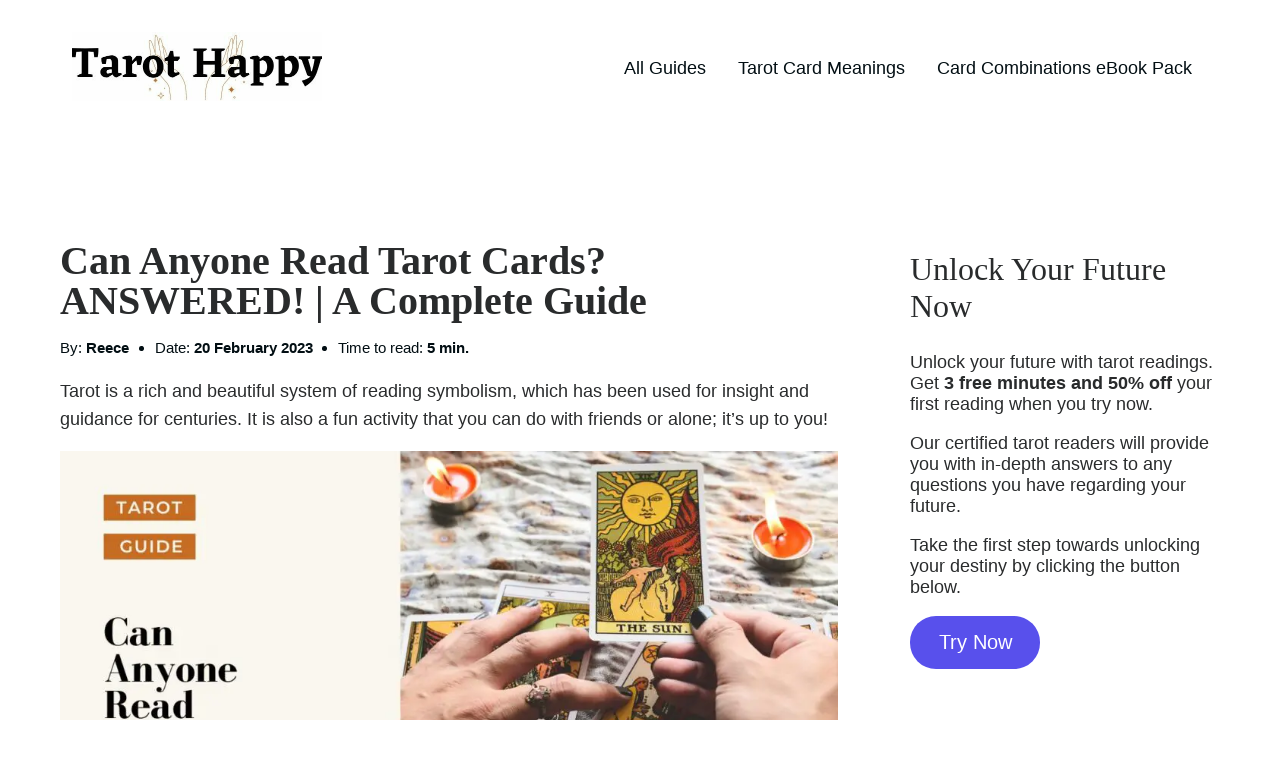

--- FILE ---
content_type: text/html; charset=UTF-8
request_url: https://tarothappy.com/guides/__trashed-16__trashed/
body_size: 20764
content:
<!DOCTYPE html><html lang="en-GB" prefix="og: https://ogp.me/ns#"><head><meta charset="UTF-8"/>
<script>var __ezHttpConsent={setByCat:function(src,tagType,attributes,category,force,customSetScriptFn=null){var setScript=function(){if(force||window.ezTcfConsent[category]){if(typeof customSetScriptFn==='function'){customSetScriptFn();}else{var scriptElement=document.createElement(tagType);scriptElement.src=src;attributes.forEach(function(attr){for(var key in attr){if(attr.hasOwnProperty(key)){scriptElement.setAttribute(key,attr[key]);}}});var firstScript=document.getElementsByTagName(tagType)[0];firstScript.parentNode.insertBefore(scriptElement,firstScript);}}};if(force||(window.ezTcfConsent&&window.ezTcfConsent.loaded)){setScript();}else if(typeof getEzConsentData==="function"){getEzConsentData().then(function(ezTcfConsent){if(ezTcfConsent&&ezTcfConsent.loaded){setScript();}else{console.error("cannot get ez consent data");force=true;setScript();}});}else{force=true;setScript();console.error("getEzConsentData is not a function");}},};</script>
<script>var ezTcfConsent=window.ezTcfConsent?window.ezTcfConsent:{loaded:false,store_info:false,develop_and_improve_services:false,measure_ad_performance:false,measure_content_performance:false,select_basic_ads:false,create_ad_profile:false,select_personalized_ads:false,create_content_profile:false,select_personalized_content:false,understand_audiences:false,use_limited_data_to_select_content:false,};function getEzConsentData(){return new Promise(function(resolve){document.addEventListener("ezConsentEvent",function(event){var ezTcfConsent=event.detail.ezTcfConsent;resolve(ezTcfConsent);});});}</script>
<script>if(typeof _setEzCookies!=='function'){function _setEzCookies(ezConsentData){var cookies=window.ezCookieQueue;for(var i=0;i<cookies.length;i++){var cookie=cookies[i];if(ezConsentData&&ezConsentData.loaded&&ezConsentData[cookie.tcfCategory]){document.cookie=cookie.name+"="+cookie.value;}}}}
window.ezCookieQueue=window.ezCookieQueue||[];if(typeof addEzCookies!=='function'){function addEzCookies(arr){window.ezCookieQueue=[...window.ezCookieQueue,...arr];}}
addEzCookies([{name:"ezoab_295938",value:"mod2; Path=/; Domain=tarothappy.com; Max-Age=7200",tcfCategory:"store_info",isEzoic:"true",},{name:"ezosuibasgeneris-1",value:"b65f3337-9fe6-4077-74f9-d990b12f6033; Path=/; Domain=tarothappy.com; Expires=Wed, 03 Feb 2027 20:15:10 UTC; Secure; SameSite=None",tcfCategory:"understand_audiences",isEzoic:"true",}]);if(window.ezTcfConsent&&window.ezTcfConsent.loaded){_setEzCookies(window.ezTcfConsent);}else if(typeof getEzConsentData==="function"){getEzConsentData().then(function(ezTcfConsent){if(ezTcfConsent&&ezTcfConsent.loaded){_setEzCookies(window.ezTcfConsent);}else{console.error("cannot get ez consent data");_setEzCookies(window.ezTcfConsent);}});}else{console.error("getEzConsentData is not a function");_setEzCookies(window.ezTcfConsent);}</script><script type="text/javascript" data-ezscrex='false' data-cfasync='false'>window._ezaq = Object.assign({"edge_cache_status":12,"edge_response_time":637,"url":"https://tarothappy.com/guides/__trashed-16__trashed/"}, typeof window._ezaq !== "undefined" ? window._ezaq : {});</script><script type="text/javascript" data-ezscrex='false' data-cfasync='false'>window._ezaq = Object.assign({"ab_test_id":"mod2"}, typeof window._ezaq !== "undefined" ? window._ezaq : {});window.__ez=window.__ez||{};window.__ez.tf={};</script><script type="text/javascript" data-ezscrex='false' data-cfasync='false'>window.ezDisableAds = true;</script>
<script data-ezscrex='false' data-cfasync='false' data-pagespeed-no-defer>var __ez=__ez||{};__ez.stms=Date.now();__ez.evt={};__ez.script={};__ez.ck=__ez.ck||{};__ez.template={};__ez.template.isOrig=true;window.__ezScriptHost="//www.ezojs.com";__ez.queue=__ez.queue||function(){var e=0,i=0,t=[],n=!1,o=[],r=[],s=!0,a=function(e,i,n,o,r,s,a){var l=arguments.length>7&&void 0!==arguments[7]?arguments[7]:window,d=this;this.name=e,this.funcName=i,this.parameters=null===n?null:w(n)?n:[n],this.isBlock=o,this.blockedBy=r,this.deleteWhenComplete=s,this.isError=!1,this.isComplete=!1,this.isInitialized=!1,this.proceedIfError=a,this.fWindow=l,this.isTimeDelay=!1,this.process=function(){f("... func = "+e),d.isInitialized=!0,d.isComplete=!0,f("... func.apply: "+e);var i=d.funcName.split("."),n=null,o=this.fWindow||window;i.length>3||(n=3===i.length?o[i[0]][i[1]][i[2]]:2===i.length?o[i[0]][i[1]]:o[d.funcName]),null!=n&&n.apply(null,this.parameters),!0===d.deleteWhenComplete&&delete t[e],!0===d.isBlock&&(f("----- F'D: "+d.name),m())}},l=function(e,i,t,n,o,r,s){var a=arguments.length>7&&void 0!==arguments[7]?arguments[7]:window,l=this;this.name=e,this.path=i,this.async=o,this.defer=r,this.isBlock=t,this.blockedBy=n,this.isInitialized=!1,this.isError=!1,this.isComplete=!1,this.proceedIfError=s,this.fWindow=a,this.isTimeDelay=!1,this.isPath=function(e){return"/"===e[0]&&"/"!==e[1]},this.getSrc=function(e){return void 0!==window.__ezScriptHost&&this.isPath(e)&&"banger.js"!==this.name?window.__ezScriptHost+e:e},this.process=function(){l.isInitialized=!0,f("... file = "+e);var i=this.fWindow?this.fWindow.document:document,t=i.createElement("script");t.src=this.getSrc(this.path),!0===o?t.async=!0:!0===r&&(t.defer=!0),t.onerror=function(){var e={url:window.location.href,name:l.name,path:l.path,user_agent:window.navigator.userAgent};"undefined"!=typeof _ezaq&&(e.pageview_id=_ezaq.page_view_id);var i=encodeURIComponent(JSON.stringify(e)),t=new XMLHttpRequest;t.open("GET","//g.ezoic.net/ezqlog?d="+i,!0),t.send(),f("----- ERR'D: "+l.name),l.isError=!0,!0===l.isBlock&&m()},t.onreadystatechange=t.onload=function(){var e=t.readyState;f("----- F'D: "+l.name),e&&!/loaded|complete/.test(e)||(l.isComplete=!0,!0===l.isBlock&&m())},i.getElementsByTagName("head")[0].appendChild(t)}},d=function(e,i){this.name=e,this.path="",this.async=!1,this.defer=!1,this.isBlock=!1,this.blockedBy=[],this.isInitialized=!0,this.isError=!1,this.isComplete=i,this.proceedIfError=!1,this.isTimeDelay=!1,this.process=function(){}};function c(e,i,n,s,a,d,c,u,f){var m=new l(e,i,n,s,a,d,c,f);!0===u?o[e]=m:r[e]=m,t[e]=m,h(m)}function h(e){!0!==u(e)&&0!=s&&e.process()}function u(e){if(!0===e.isTimeDelay&&!1===n)return f(e.name+" blocked = TIME DELAY!"),!0;if(w(e.blockedBy))for(var i=0;i<e.blockedBy.length;i++){var o=e.blockedBy[i];if(!1===t.hasOwnProperty(o))return f(e.name+" blocked = "+o),!0;if(!0===e.proceedIfError&&!0===t[o].isError)return!1;if(!1===t[o].isComplete)return f(e.name+" blocked = "+o),!0}return!1}function f(e){var i=window.location.href,t=new RegExp("[?&]ezq=([^&#]*)","i").exec(i);"1"===(t?t[1]:null)&&console.debug(e)}function m(){++e>200||(f("let's go"),p(o),p(r))}function p(e){for(var i in e)if(!1!==e.hasOwnProperty(i)){var t=e[i];!0===t.isComplete||u(t)||!0===t.isInitialized||!0===t.isError?!0===t.isError?f(t.name+": error"):!0===t.isComplete?f(t.name+": complete already"):!0===t.isInitialized&&f(t.name+": initialized already"):t.process()}}function w(e){return"[object Array]"==Object.prototype.toString.call(e)}return window.addEventListener("load",(function(){setTimeout((function(){n=!0,f("TDELAY -----"),m()}),5e3)}),!1),{addFile:c,addFileOnce:function(e,i,n,o,r,s,a,l,d){t[e]||c(e,i,n,o,r,s,a,l,d)},addDelayFile:function(e,i){var n=new l(e,i,!1,[],!1,!1,!0);n.isTimeDelay=!0,f(e+" ...  FILE! TDELAY"),r[e]=n,t[e]=n,h(n)},addFunc:function(e,n,s,l,d,c,u,f,m,p){!0===c&&(e=e+"_"+i++);var w=new a(e,n,s,l,d,u,f,p);!0===m?o[e]=w:r[e]=w,t[e]=w,h(w)},addDelayFunc:function(e,i,n){var o=new a(e,i,n,!1,[],!0,!0);o.isTimeDelay=!0,f(e+" ...  FUNCTION! TDELAY"),r[e]=o,t[e]=o,h(o)},items:t,processAll:m,setallowLoad:function(e){s=e},markLoaded:function(e){if(e&&0!==e.length){if(e in t){var i=t[e];!0===i.isComplete?f(i.name+" "+e+": error loaded duplicate"):(i.isComplete=!0,i.isInitialized=!0)}else t[e]=new d(e,!0);f("markLoaded dummyfile: "+t[e].name)}},logWhatsBlocked:function(){for(var e in t)!1!==t.hasOwnProperty(e)&&u(t[e])}}}();__ez.evt.add=function(e,t,n){e.addEventListener?e.addEventListener(t,n,!1):e.attachEvent?e.attachEvent("on"+t,n):e["on"+t]=n()},__ez.evt.remove=function(e,t,n){e.removeEventListener?e.removeEventListener(t,n,!1):e.detachEvent?e.detachEvent("on"+t,n):delete e["on"+t]};__ez.script.add=function(e){var t=document.createElement("script");t.src=e,t.async=!0,t.type="text/javascript",document.getElementsByTagName("head")[0].appendChild(t)};__ez.dot=__ez.dot||{};__ez.queue.addFileOnce('/detroitchicago/boise.js', '/detroitchicago/boise.js?gcb=195-0&cb=5', true, [], true, false, true, false);__ez.queue.addFileOnce('/parsonsmaize/abilene.js', '/parsonsmaize/abilene.js?gcb=195-0&cb=e80eca0cdb', true, [], true, false, true, false);__ez.queue.addFileOnce('/parsonsmaize/mulvane.js', '/parsonsmaize/mulvane.js?gcb=195-0&cb=e75e48eec0', true, ['/parsonsmaize/abilene.js'], true, false, true, false);__ez.queue.addFileOnce('/detroitchicago/birmingham.js', '/detroitchicago/birmingham.js?gcb=195-0&cb=539c47377c', true, ['/parsonsmaize/abilene.js'], true, false, true, false);</script>
<script data-ezscrex="false" type="text/javascript" data-cfasync="false">window._ezaq = Object.assign({"ad_cache_level":0,"adpicker_placement_cnt":0,"ai_placeholder_cache_level":0,"ai_placeholder_placement_cnt":-1,"article_category":"All Guides","author":"Reece","domain":"tarothappy.com","domain_id":295938,"ezcache_level":1,"ezcache_skip_code":0,"has_bad_image":0,"has_bad_words":0,"is_sitespeed":0,"lt_cache_level":0,"publish_date":"2022-11-13","response_size":85667,"response_size_orig":79863,"response_time_orig":762,"template_id":120,"url":"https://tarothappy.com/guides/__trashed-16__trashed/","word_count":0,"worst_bad_word_level":0}, typeof window._ezaq !== "undefined" ? window._ezaq : {});__ez.queue.markLoaded('ezaqBaseReady');</script>
<script type='text/javascript' data-ezscrex='false' data-cfasync='false'>
window.ezAnalyticsStatic = true;

function analyticsAddScript(script) {
	var ezDynamic = document.createElement('script');
	ezDynamic.type = 'text/javascript';
	ezDynamic.innerHTML = script;
	document.head.appendChild(ezDynamic);
}
function getCookiesWithPrefix() {
    var allCookies = document.cookie.split(';');
    var cookiesWithPrefix = {};

    for (var i = 0; i < allCookies.length; i++) {
        var cookie = allCookies[i].trim();

        for (var j = 0; j < arguments.length; j++) {
            var prefix = arguments[j];
            if (cookie.indexOf(prefix) === 0) {
                var cookieParts = cookie.split('=');
                var cookieName = cookieParts[0];
                var cookieValue = cookieParts.slice(1).join('=');
                cookiesWithPrefix[cookieName] = decodeURIComponent(cookieValue);
                break; // Once matched, no need to check other prefixes
            }
        }
    }

    return cookiesWithPrefix;
}
function productAnalytics() {
	var d = {"pr":[6,3],"omd5":"393610e7817e93130be8fe75b1309999","nar":"risk score"};
	d.u = _ezaq.url;
	d.p = _ezaq.page_view_id;
	d.v = _ezaq.visit_uuid;
	d.ab = _ezaq.ab_test_id;
	d.e = JSON.stringify(_ezaq);
	d.ref = document.referrer;
	d.c = getCookiesWithPrefix('active_template', 'ez', 'lp_');
	if(typeof ez_utmParams !== 'undefined') {
		d.utm = ez_utmParams;
	}

	var dataText = JSON.stringify(d);
	var xhr = new XMLHttpRequest();
	xhr.open('POST','/ezais/analytics?cb=1', true);
	xhr.onload = function () {
		if (xhr.status!=200) {
            return;
		}

        if(document.readyState !== 'loading') {
            analyticsAddScript(xhr.response);
            return;
        }

        var eventFunc = function() {
            if(document.readyState === 'loading') {
                return;
            }
            document.removeEventListener('readystatechange', eventFunc, false);
            analyticsAddScript(xhr.response);
        };

        document.addEventListener('readystatechange', eventFunc, false);
	};
	xhr.setRequestHeader('Content-Type','text/plain');
	xhr.send(dataText);
}
__ez.queue.addFunc("productAnalytics", "productAnalytics", null, true, ['ezaqBaseReady'], false, false, false, true);
</script><base href="https://tarothappy.com/guides/__trashed-16__trashed/"/>
            
            <meta name="viewport" content="width=device-width, initial-scale=1"/>
            <link rel="profile" href="https://gmpg.org/xfn/11"/>
            
<!-- Search Engine Optimization by Rank Math - https://rankmath.com/ -->
<title>Can Anyone Read Tarot Cards? ANSWERED! | A Complete Guide | Tarot Happy</title>
<meta name="description" content="Tarot is a rich and beautiful system of reading symbolism, which has been used for insight and guidance for centuries. It is also a fun activity that you can"/>
<meta name="robots" content="follow, index, max-snippet:-1, max-video-preview:-1, max-image-preview:large"/>
<link rel="canonical" href="https://tarothappy.com/guides/__trashed-16__trashed/"/>
<meta property="og:locale" content="en_GB"/>
<meta property="og:type" content="article"/>
<meta property="og:title" content="Can Anyone Read Tarot Cards? ANSWERED! | A Complete Guide | Tarot Happy"/>
<meta property="og:description" content="Tarot is a rich and beautiful system of reading symbolism, which has been used for insight and guidance for centuries. It is also a fun activity that you can"/>
<meta property="og:url" content="https://tarothappy.com/guides/__trashed-16__trashed/"/>
<meta property="og:site_name" content="Tarot Happy"/>
<meta property="article:section" content="All Guides"/>
<meta property="og:updated_time" content="2023-02-20T09:47:18+00:00"/>
<meta property="og:image" content="https://tarothappy.com/wp-content/uploads/2022/11/Can-Anyone-Read-Tarot-Cards.jpg"/>
<meta property="og:image:secure_url" content="https://tarothappy.com/wp-content/uploads/2022/11/Can-Anyone-Read-Tarot-Cards.jpg"/>
<meta property="og:image:width" content="1280"/>
<meta property="og:image:height" content="720"/>
<meta property="og:image:alt" content="Can Anyone Read Tarot Cards? ANSWERED! | A Complete Guide"/>
<meta property="og:image:type" content="image/jpeg"/>
<meta property="article:published_time" content="2022-11-13T16:39:30+00:00"/>
<meta property="article:modified_time" content="2023-02-20T09:47:18+00:00"/>
<meta name="twitter:card" content="summary_large_image"/>
<meta name="twitter:title" content="Can Anyone Read Tarot Cards? ANSWERED! | A Complete Guide | Tarot Happy"/>
<meta name="twitter:description" content="Tarot is a rich and beautiful system of reading symbolism, which has been used for insight and guidance for centuries. It is also a fun activity that you can"/>
<meta name="twitter:image" content="https://tarothappy.com/wp-content/uploads/2022/11/Can-Anyone-Read-Tarot-Cards.jpg"/>
<meta name="twitter:label1" content="Written by"/>
<meta name="twitter:data1" content="Reece"/>
<meta name="twitter:label2" content="Time to read"/>
<meta name="twitter:data2" content="5 minutes"/>
<script type="application/ld+json" class="rank-math-schema">{"@context":"https://schema.org","@graph":[{"@type":["Person","Organization"],"@id":"https://tarothappy.com/#person","name":"tarot_admin","logo":{"@type":"ImageObject","@id":"https://tarothappy.com/#logo","url":"https://tarothappy.com/wp-content/uploads/2021/09/cropped-Tarot-Happy.jpg","contentUrl":"https://tarothappy.com/wp-content/uploads/2021/09/cropped-Tarot-Happy.jpg","caption":"Tarot Happy","inLanguage":"en-GB","width":"500","height":"137"},"image":{"@type":"ImageObject","@id":"https://tarothappy.com/#logo","url":"https://tarothappy.com/wp-content/uploads/2021/09/cropped-Tarot-Happy.jpg","contentUrl":"https://tarothappy.com/wp-content/uploads/2021/09/cropped-Tarot-Happy.jpg","caption":"Tarot Happy","inLanguage":"en-GB","width":"500","height":"137"}},{"@type":"WebSite","@id":"https://tarothappy.com/#website","url":"https://tarothappy.com","name":"Tarot Happy","publisher":{"@id":"https://tarothappy.com/#person"},"inLanguage":"en-GB"},{"@type":"ImageObject","@id":"https://tarothappy.com/wp-content/uploads/2022/11/Can-Anyone-Read-Tarot-Cards.jpg","url":"https://tarothappy.com/wp-content/uploads/2022/11/Can-Anyone-Read-Tarot-Cards.jpg","width":"1280","height":"720","inLanguage":"en-GB"},{"@type":"WebPage","@id":"https://tarothappy.com/guides/__trashed-16__trashed/#webpage","url":"https://tarothappy.com/guides/__trashed-16__trashed/","name":"Can Anyone Read Tarot Cards? ANSWERED! | A Complete Guide | Tarot Happy","datePublished":"2022-11-13T16:39:30+00:00","dateModified":"2023-02-20T09:47:18+00:00","isPartOf":{"@id":"https://tarothappy.com/#website"},"primaryImageOfPage":{"@id":"https://tarothappy.com/wp-content/uploads/2022/11/Can-Anyone-Read-Tarot-Cards.jpg"},"inLanguage":"en-GB"},{"@type":"Person","@id":"https://tarothappy.com/author/reece/","name":"Reece","url":"https://tarothappy.com/author/reece/","image":{"@type":"ImageObject","@id":"https://secure.gravatar.com/avatar/eab2535675e9a37c2532257f142bdf87c8bfeb317d1f94e28fef68744298d819?s=96&amp;d=mm&amp;r=g","url":"https://secure.gravatar.com/avatar/eab2535675e9a37c2532257f142bdf87c8bfeb317d1f94e28fef68744298d819?s=96&amp;d=mm&amp;r=g","caption":"Reece","inLanguage":"en-GB"}},{"@type":"BlogPosting","headline":"Can Anyone Read Tarot Cards? ANSWERED! | A Complete Guide | Tarot Happy","datePublished":"2022-11-13T16:39:30+00:00","dateModified":"2023-02-20T09:47:18+00:00","articleSection":"All Guides","author":{"@id":"https://tarothappy.com/author/reece/","name":"Reece"},"publisher":{"@id":"https://tarothappy.com/#person"},"description":"Tarot is a rich and beautiful system of reading symbolism, which has been used for insight and guidance for centuries. It is also a fun activity that you can","name":"Can Anyone Read Tarot Cards? ANSWERED! | A Complete Guide | Tarot Happy","@id":"https://tarothappy.com/guides/__trashed-16__trashed/#richSnippet","isPartOf":{"@id":"https://tarothappy.com/guides/__trashed-16__trashed/#webpage"},"image":{"@id":"https://tarothappy.com/wp-content/uploads/2022/11/Can-Anyone-Read-Tarot-Cards.jpg"},"inLanguage":"en-GB","mainEntityOfPage":{"@id":"https://tarothappy.com/guides/__trashed-16__trashed/#webpage"}}]}</script>
<!-- /Rank Math WordPress SEO plugin -->

<link rel="alternate" title="oEmbed (JSON)" type="application/json+oembed" href="https://tarothappy.com/wp-json/oembed/1.0/embed?url=https%3A%2F%2Ftarothappy.com%2Fguides%2F__trashed-16__trashed%2F"/>
<link rel="alternate" title="oEmbed (XML)" type="text/xml+oembed" href="https://tarothappy.com/wp-json/oembed/1.0/embed?url=https%3A%2F%2Ftarothappy.com%2Fguides%2F__trashed-16__trashed%2F&amp;format=xml"/>
<style id="wp-img-auto-sizes-contain-inline-css">
img:is([sizes=auto i],[sizes^="auto," i]){contain-intrinsic-size:3000px 1500px}
/*# sourceURL=wp-img-auto-sizes-contain-inline-css */
</style>
<style id="wp-emoji-styles-inline-css">

	img.wp-smiley, img.emoji {
		display: inline !important;
		border: none !important;
		box-shadow: none !important;
		height: 1em !important;
		width: 1em !important;
		margin: 0 0.07em !important;
		vertical-align: -0.1em !important;
		background: none !important;
		padding: 0 !important;
	}
/*# sourceURL=wp-emoji-styles-inline-css */
</style>
<style id="wp-block-library-inline-css">
:root{--wp-block-synced-color:#7a00df;--wp-block-synced-color--rgb:122,0,223;--wp-bound-block-color:var(--wp-block-synced-color);--wp-editor-canvas-background:#ddd;--wp-admin-theme-color:#007cba;--wp-admin-theme-color--rgb:0,124,186;--wp-admin-theme-color-darker-10:#006ba1;--wp-admin-theme-color-darker-10--rgb:0,107,160.5;--wp-admin-theme-color-darker-20:#005a87;--wp-admin-theme-color-darker-20--rgb:0,90,135;--wp-admin-border-width-focus:2px}@media (min-resolution:192dpi){:root{--wp-admin-border-width-focus:1.5px}}.wp-element-button{cursor:pointer}:root .has-very-light-gray-background-color{background-color:#eee}:root .has-very-dark-gray-background-color{background-color:#313131}:root .has-very-light-gray-color{color:#eee}:root .has-very-dark-gray-color{color:#313131}:root .has-vivid-green-cyan-to-vivid-cyan-blue-gradient-background{background:linear-gradient(135deg,#00d084,#0693e3)}:root .has-purple-crush-gradient-background{background:linear-gradient(135deg,#34e2e4,#4721fb 50%,#ab1dfe)}:root .has-hazy-dawn-gradient-background{background:linear-gradient(135deg,#faaca8,#dad0ec)}:root .has-subdued-olive-gradient-background{background:linear-gradient(135deg,#fafae1,#67a671)}:root .has-atomic-cream-gradient-background{background:linear-gradient(135deg,#fdd79a,#004a59)}:root .has-nightshade-gradient-background{background:linear-gradient(135deg,#330968,#31cdcf)}:root .has-midnight-gradient-background{background:linear-gradient(135deg,#020381,#2874fc)}:root{--wp--preset--font-size--normal:16px;--wp--preset--font-size--huge:42px}.has-regular-font-size{font-size:1em}.has-larger-font-size{font-size:2.625em}.has-normal-font-size{font-size:var(--wp--preset--font-size--normal)}.has-huge-font-size{font-size:var(--wp--preset--font-size--huge)}.has-text-align-center{text-align:center}.has-text-align-left{text-align:left}.has-text-align-right{text-align:right}.has-fit-text{white-space:nowrap!important}#end-resizable-editor-section{display:none}.aligncenter{clear:both}.items-justified-left{justify-content:flex-start}.items-justified-center{justify-content:center}.items-justified-right{justify-content:flex-end}.items-justified-space-between{justify-content:space-between}.screen-reader-text{border:0;clip-path:inset(50%);height:1px;margin:-1px;overflow:hidden;padding:0;position:absolute;width:1px;word-wrap:normal!important}.screen-reader-text:focus{background-color:#ddd;clip-path:none;color:#444;display:block;font-size:1em;height:auto;left:5px;line-height:normal;padding:15px 23px 14px;text-decoration:none;top:5px;width:auto;z-index:100000}html :where(.has-border-color){border-style:solid}html :where([style*=border-top-color]){border-top-style:solid}html :where([style*=border-right-color]){border-right-style:solid}html :where([style*=border-bottom-color]){border-bottom-style:solid}html :where([style*=border-left-color]){border-left-style:solid}html :where([style*=border-width]){border-style:solid}html :where([style*=border-top-width]){border-top-style:solid}html :where([style*=border-right-width]){border-right-style:solid}html :where([style*=border-bottom-width]){border-bottom-style:solid}html :where([style*=border-left-width]){border-left-style:solid}html :where(img[class*=wp-image-]){height:auto;max-width:100%}:where(figure){margin:0 0 1em}html :where(.is-position-sticky){--wp-admin--admin-bar--position-offset:var(--wp-admin--admin-bar--height,0px)}@media screen and (max-width:600px){html :where(.is-position-sticky){--wp-admin--admin-bar--position-offset:0px}}

/*# sourceURL=wp-block-library-inline-css */
</style><style id="wp-block-button-inline-css">
.wp-block-button__link{align-content:center;box-sizing:border-box;cursor:pointer;display:inline-block;height:100%;text-align:center;word-break:break-word}.wp-block-button__link.aligncenter{text-align:center}.wp-block-button__link.alignright{text-align:right}:where(.wp-block-button__link){border-radius:9999px;box-shadow:none;padding:calc(.667em + 2px) calc(1.333em + 2px);text-decoration:none}.wp-block-button[style*=text-decoration] .wp-block-button__link{text-decoration:inherit}.wp-block-buttons>.wp-block-button.has-custom-width{max-width:none}.wp-block-buttons>.wp-block-button.has-custom-width .wp-block-button__link{width:100%}.wp-block-buttons>.wp-block-button.has-custom-font-size .wp-block-button__link{font-size:inherit}.wp-block-buttons>.wp-block-button.wp-block-button__width-25{width:calc(25% - var(--wp--style--block-gap, .5em)*.75)}.wp-block-buttons>.wp-block-button.wp-block-button__width-50{width:calc(50% - var(--wp--style--block-gap, .5em)*.5)}.wp-block-buttons>.wp-block-button.wp-block-button__width-75{width:calc(75% - var(--wp--style--block-gap, .5em)*.25)}.wp-block-buttons>.wp-block-button.wp-block-button__width-100{flex-basis:100%;width:100%}.wp-block-buttons.is-vertical>.wp-block-button.wp-block-button__width-25{width:25%}.wp-block-buttons.is-vertical>.wp-block-button.wp-block-button__width-50{width:50%}.wp-block-buttons.is-vertical>.wp-block-button.wp-block-button__width-75{width:75%}.wp-block-button.is-style-squared,.wp-block-button__link.wp-block-button.is-style-squared{border-radius:0}.wp-block-button.no-border-radius,.wp-block-button__link.no-border-radius{border-radius:0!important}:root :where(.wp-block-button .wp-block-button__link.is-style-outline),:root :where(.wp-block-button.is-style-outline>.wp-block-button__link){border:2px solid;padding:.667em 1.333em}:root :where(.wp-block-button .wp-block-button__link.is-style-outline:not(.has-text-color)),:root :where(.wp-block-button.is-style-outline>.wp-block-button__link:not(.has-text-color)){color:currentColor}:root :where(.wp-block-button .wp-block-button__link.is-style-outline:not(.has-background)),:root :where(.wp-block-button.is-style-outline>.wp-block-button__link:not(.has-background)){background-color:initial;background-image:none}
/*# sourceURL=https://tarothappy.com/wp-includes/blocks/button/style.min.css */
</style>
<style id="wp-block-heading-inline-css">
h1:where(.wp-block-heading).has-background,h2:where(.wp-block-heading).has-background,h3:where(.wp-block-heading).has-background,h4:where(.wp-block-heading).has-background,h5:where(.wp-block-heading).has-background,h6:where(.wp-block-heading).has-background{padding:1.25em 2.375em}h1.has-text-align-left[style*=writing-mode]:where([style*=vertical-lr]),h1.has-text-align-right[style*=writing-mode]:where([style*=vertical-rl]),h2.has-text-align-left[style*=writing-mode]:where([style*=vertical-lr]),h2.has-text-align-right[style*=writing-mode]:where([style*=vertical-rl]),h3.has-text-align-left[style*=writing-mode]:where([style*=vertical-lr]),h3.has-text-align-right[style*=writing-mode]:where([style*=vertical-rl]),h4.has-text-align-left[style*=writing-mode]:where([style*=vertical-lr]),h4.has-text-align-right[style*=writing-mode]:where([style*=vertical-rl]),h5.has-text-align-left[style*=writing-mode]:where([style*=vertical-lr]),h5.has-text-align-right[style*=writing-mode]:where([style*=vertical-rl]),h6.has-text-align-left[style*=writing-mode]:where([style*=vertical-lr]),h6.has-text-align-right[style*=writing-mode]:where([style*=vertical-rl]){rotate:180deg}
/*# sourceURL=https://tarothappy.com/wp-includes/blocks/heading/style.min.css */
</style>
<style id="wp-block-image-inline-css">
.wp-block-image>a,.wp-block-image>figure>a{display:inline-block}.wp-block-image img{box-sizing:border-box;height:auto;max-width:100%;vertical-align:bottom}@media not (prefers-reduced-motion){.wp-block-image img.hide{visibility:hidden}.wp-block-image img.show{animation:show-content-image .4s}}.wp-block-image[style*=border-radius] img,.wp-block-image[style*=border-radius]>a{border-radius:inherit}.wp-block-image.has-custom-border img{box-sizing:border-box}.wp-block-image.aligncenter{text-align:center}.wp-block-image.alignfull>a,.wp-block-image.alignwide>a{width:100%}.wp-block-image.alignfull img,.wp-block-image.alignwide img{height:auto;width:100%}.wp-block-image .aligncenter,.wp-block-image .alignleft,.wp-block-image .alignright,.wp-block-image.aligncenter,.wp-block-image.alignleft,.wp-block-image.alignright{display:table}.wp-block-image .aligncenter>figcaption,.wp-block-image .alignleft>figcaption,.wp-block-image .alignright>figcaption,.wp-block-image.aligncenter>figcaption,.wp-block-image.alignleft>figcaption,.wp-block-image.alignright>figcaption{caption-side:bottom;display:table-caption}.wp-block-image .alignleft{float:left;margin:.5em 1em .5em 0}.wp-block-image .alignright{float:right;margin:.5em 0 .5em 1em}.wp-block-image .aligncenter{margin-left:auto;margin-right:auto}.wp-block-image :where(figcaption){margin-bottom:1em;margin-top:.5em}.wp-block-image.is-style-circle-mask img{border-radius:9999px}@supports ((-webkit-mask-image:none) or (mask-image:none)) or (-webkit-mask-image:none){.wp-block-image.is-style-circle-mask img{border-radius:0;-webkit-mask-image:url('data:image/svg+xml;utf8,<svg viewBox="0 0 100 100" xmlns="http://www.w3.org/2000/svg"><circle cx="50" cy="50" r="50"/></svg>');mask-image:url('data:image/svg+xml;utf8,<svg viewBox="0 0 100 100" xmlns="http://www.w3.org/2000/svg"><circle cx="50" cy="50" r="50"/></svg>');mask-mode:alpha;-webkit-mask-position:center;mask-position:center;-webkit-mask-repeat:no-repeat;mask-repeat:no-repeat;-webkit-mask-size:contain;mask-size:contain}}:root :where(.wp-block-image.is-style-rounded img,.wp-block-image .is-style-rounded img){border-radius:9999px}.wp-block-image figure{margin:0}.wp-lightbox-container{display:flex;flex-direction:column;position:relative}.wp-lightbox-container img{cursor:zoom-in}.wp-lightbox-container img:hover+button{opacity:1}.wp-lightbox-container button{align-items:center;backdrop-filter:blur(16px) saturate(180%);background-color:#5a5a5a40;border:none;border-radius:4px;cursor:zoom-in;display:flex;height:20px;justify-content:center;opacity:0;padding:0;position:absolute;right:16px;text-align:center;top:16px;width:20px;z-index:100}@media not (prefers-reduced-motion){.wp-lightbox-container button{transition:opacity .2s ease}}.wp-lightbox-container button:focus-visible{outline:3px auto #5a5a5a40;outline:3px auto -webkit-focus-ring-color;outline-offset:3px}.wp-lightbox-container button:hover{cursor:pointer;opacity:1}.wp-lightbox-container button:focus{opacity:1}.wp-lightbox-container button:focus,.wp-lightbox-container button:hover,.wp-lightbox-container button:not(:hover):not(:active):not(.has-background){background-color:#5a5a5a40;border:none}.wp-lightbox-overlay{box-sizing:border-box;cursor:zoom-out;height:100vh;left:0;overflow:hidden;position:fixed;top:0;visibility:hidden;width:100%;z-index:100000}.wp-lightbox-overlay .close-button{align-items:center;cursor:pointer;display:flex;justify-content:center;min-height:40px;min-width:40px;padding:0;position:absolute;right:calc(env(safe-area-inset-right) + 16px);top:calc(env(safe-area-inset-top) + 16px);z-index:5000000}.wp-lightbox-overlay .close-button:focus,.wp-lightbox-overlay .close-button:hover,.wp-lightbox-overlay .close-button:not(:hover):not(:active):not(.has-background){background:none;border:none}.wp-lightbox-overlay .lightbox-image-container{height:var(--wp--lightbox-container-height);left:50%;overflow:hidden;position:absolute;top:50%;transform:translate(-50%,-50%);transform-origin:top left;width:var(--wp--lightbox-container-width);z-index:9999999999}.wp-lightbox-overlay .wp-block-image{align-items:center;box-sizing:border-box;display:flex;height:100%;justify-content:center;margin:0;position:relative;transform-origin:0 0;width:100%;z-index:3000000}.wp-lightbox-overlay .wp-block-image img{height:var(--wp--lightbox-image-height);min-height:var(--wp--lightbox-image-height);min-width:var(--wp--lightbox-image-width);width:var(--wp--lightbox-image-width)}.wp-lightbox-overlay .wp-block-image figcaption{display:none}.wp-lightbox-overlay button{background:none;border:none}.wp-lightbox-overlay .scrim{background-color:#fff;height:100%;opacity:.9;position:absolute;width:100%;z-index:2000000}.wp-lightbox-overlay.active{visibility:visible}@media not (prefers-reduced-motion){.wp-lightbox-overlay.active{animation:turn-on-visibility .25s both}.wp-lightbox-overlay.active img{animation:turn-on-visibility .35s both}.wp-lightbox-overlay.show-closing-animation:not(.active){animation:turn-off-visibility .35s both}.wp-lightbox-overlay.show-closing-animation:not(.active) img{animation:turn-off-visibility .25s both}.wp-lightbox-overlay.zoom.active{animation:none;opacity:1;visibility:visible}.wp-lightbox-overlay.zoom.active .lightbox-image-container{animation:lightbox-zoom-in .4s}.wp-lightbox-overlay.zoom.active .lightbox-image-container img{animation:none}.wp-lightbox-overlay.zoom.active .scrim{animation:turn-on-visibility .4s forwards}.wp-lightbox-overlay.zoom.show-closing-animation:not(.active){animation:none}.wp-lightbox-overlay.zoom.show-closing-animation:not(.active) .lightbox-image-container{animation:lightbox-zoom-out .4s}.wp-lightbox-overlay.zoom.show-closing-animation:not(.active) .lightbox-image-container img{animation:none}.wp-lightbox-overlay.zoom.show-closing-animation:not(.active) .scrim{animation:turn-off-visibility .4s forwards}}@keyframes show-content-image{0%{visibility:hidden}99%{visibility:hidden}to{visibility:visible}}@keyframes turn-on-visibility{0%{opacity:0}to{opacity:1}}@keyframes turn-off-visibility{0%{opacity:1;visibility:visible}99%{opacity:0;visibility:visible}to{opacity:0;visibility:hidden}}@keyframes lightbox-zoom-in{0%{transform:translate(calc((-100vw + var(--wp--lightbox-scrollbar-width))/2 + var(--wp--lightbox-initial-left-position)),calc(-50vh + var(--wp--lightbox-initial-top-position))) scale(var(--wp--lightbox-scale))}to{transform:translate(-50%,-50%) scale(1)}}@keyframes lightbox-zoom-out{0%{transform:translate(-50%,-50%) scale(1);visibility:visible}99%{visibility:visible}to{transform:translate(calc((-100vw + var(--wp--lightbox-scrollbar-width))/2 + var(--wp--lightbox-initial-left-position)),calc(-50vh + var(--wp--lightbox-initial-top-position))) scale(var(--wp--lightbox-scale));visibility:hidden}}
/*# sourceURL=https://tarothappy.com/wp-includes/blocks/image/style.min.css */
</style>
<style id="wp-block-image-theme-inline-css">
:root :where(.wp-block-image figcaption){color:#555;font-size:13px;text-align:center}.is-dark-theme :root :where(.wp-block-image figcaption){color:#ffffffa6}.wp-block-image{margin:0 0 1em}
/*# sourceURL=https://tarothappy.com/wp-includes/blocks/image/theme.min.css */
</style>
<style id="wp-block-list-inline-css">
ol,ul{box-sizing:border-box}:root :where(.wp-block-list.has-background){padding:1.25em 2.375em}
/*# sourceURL=https://tarothappy.com/wp-includes/blocks/list/style.min.css */
</style>
<style id="wp-block-buttons-inline-css">
.wp-block-buttons{box-sizing:border-box}.wp-block-buttons.is-vertical{flex-direction:column}.wp-block-buttons.is-vertical>.wp-block-button:last-child{margin-bottom:0}.wp-block-buttons>.wp-block-button{display:inline-block;margin:0}.wp-block-buttons.is-content-justification-left{justify-content:flex-start}.wp-block-buttons.is-content-justification-left.is-vertical{align-items:flex-start}.wp-block-buttons.is-content-justification-center{justify-content:center}.wp-block-buttons.is-content-justification-center.is-vertical{align-items:center}.wp-block-buttons.is-content-justification-right{justify-content:flex-end}.wp-block-buttons.is-content-justification-right.is-vertical{align-items:flex-end}.wp-block-buttons.is-content-justification-space-between{justify-content:space-between}.wp-block-buttons.aligncenter{text-align:center}.wp-block-buttons:not(.is-content-justification-space-between,.is-content-justification-right,.is-content-justification-left,.is-content-justification-center) .wp-block-button.aligncenter{margin-left:auto;margin-right:auto;width:100%}.wp-block-buttons[style*=text-decoration] .wp-block-button,.wp-block-buttons[style*=text-decoration] .wp-block-button__link{text-decoration:inherit}.wp-block-buttons.has-custom-font-size .wp-block-button__link{font-size:inherit}.wp-block-buttons .wp-block-button__link{width:100%}.wp-block-button.aligncenter{text-align:center}
/*# sourceURL=https://tarothappy.com/wp-includes/blocks/buttons/style.min.css */
</style>
<style id="wp-block-columns-inline-css">
.wp-block-columns{box-sizing:border-box;display:flex;flex-wrap:wrap!important}@media (min-width:782px){.wp-block-columns{flex-wrap:nowrap!important}}.wp-block-columns{align-items:normal!important}.wp-block-columns.are-vertically-aligned-top{align-items:flex-start}.wp-block-columns.are-vertically-aligned-center{align-items:center}.wp-block-columns.are-vertically-aligned-bottom{align-items:flex-end}@media (max-width:781px){.wp-block-columns:not(.is-not-stacked-on-mobile)>.wp-block-column{flex-basis:100%!important}}@media (min-width:782px){.wp-block-columns:not(.is-not-stacked-on-mobile)>.wp-block-column{flex-basis:0;flex-grow:1}.wp-block-columns:not(.is-not-stacked-on-mobile)>.wp-block-column[style*=flex-basis]{flex-grow:0}}.wp-block-columns.is-not-stacked-on-mobile{flex-wrap:nowrap!important}.wp-block-columns.is-not-stacked-on-mobile>.wp-block-column{flex-basis:0;flex-grow:1}.wp-block-columns.is-not-stacked-on-mobile>.wp-block-column[style*=flex-basis]{flex-grow:0}:where(.wp-block-columns){margin-bottom:1.75em}:where(.wp-block-columns.has-background){padding:1.25em 2.375em}.wp-block-column{flex-grow:1;min-width:0;overflow-wrap:break-word;word-break:break-word}.wp-block-column.is-vertically-aligned-top{align-self:flex-start}.wp-block-column.is-vertically-aligned-center{align-self:center}.wp-block-column.is-vertically-aligned-bottom{align-self:flex-end}.wp-block-column.is-vertically-aligned-stretch{align-self:stretch}.wp-block-column.is-vertically-aligned-bottom,.wp-block-column.is-vertically-aligned-center,.wp-block-column.is-vertically-aligned-top{width:100%}
/*# sourceURL=https://tarothappy.com/wp-includes/blocks/columns/style.min.css */
</style>
<style id="wp-block-group-inline-css">
.wp-block-group{box-sizing:border-box}:where(.wp-block-group.wp-block-group-is-layout-constrained){position:relative}
/*# sourceURL=https://tarothappy.com/wp-includes/blocks/group/style.min.css */
</style>
<style id="wp-block-group-theme-inline-css">
:where(.wp-block-group.has-background){padding:1.25em 2.375em}
/*# sourceURL=https://tarothappy.com/wp-includes/blocks/group/theme.min.css */
</style>
<style id="wp-block-paragraph-inline-css">
.is-small-text{font-size:.875em}.is-regular-text{font-size:1em}.is-large-text{font-size:2.25em}.is-larger-text{font-size:3em}.has-drop-cap:not(:focus):first-letter{float:left;font-size:8.4em;font-style:normal;font-weight:100;line-height:.68;margin:.05em .1em 0 0;text-transform:uppercase}body.rtl .has-drop-cap:not(:focus):first-letter{float:none;margin-left:.1em}p.has-drop-cap.has-background{overflow:hidden}:root :where(p.has-background){padding:1.25em 2.375em}:where(p.has-text-color:not(.has-link-color)) a{color:inherit}p.has-text-align-left[style*="writing-mode:vertical-lr"],p.has-text-align-right[style*="writing-mode:vertical-rl"]{rotate:180deg}
/*# sourceURL=https://tarothappy.com/wp-includes/blocks/paragraph/style.min.css */
</style>
<style id="global-styles-inline-css">
:root{--wp--preset--aspect-ratio--square: 1;--wp--preset--aspect-ratio--4-3: 4/3;--wp--preset--aspect-ratio--3-4: 3/4;--wp--preset--aspect-ratio--3-2: 3/2;--wp--preset--aspect-ratio--2-3: 2/3;--wp--preset--aspect-ratio--16-9: 16/9;--wp--preset--aspect-ratio--9-16: 9/16;--wp--preset--color--black: #000000;--wp--preset--color--cyan-bluish-gray: #abb8c3;--wp--preset--color--white: #ffffff;--wp--preset--color--pale-pink: #f78da7;--wp--preset--color--vivid-red: #cf2e2e;--wp--preset--color--luminous-vivid-orange: #ff6900;--wp--preset--color--luminous-vivid-amber: #fcb900;--wp--preset--color--light-green-cyan: #7bdcb5;--wp--preset--color--vivid-green-cyan: #00d084;--wp--preset--color--pale-cyan-blue: #8ed1fc;--wp--preset--color--vivid-cyan-blue: #0693e3;--wp--preset--color--vivid-purple: #9b51e0;--wp--preset--color--pop-text: #292b2c;--wp--preset--color--pop-body: #ffffff;--wp--preset--color--pop-primary: #292b2c;--wp--preset--color--pop-secondary: #ffffff;--wp--preset--gradient--vivid-cyan-blue-to-vivid-purple: linear-gradient(135deg,rgb(6,147,227) 0%,rgb(155,81,224) 100%);--wp--preset--gradient--light-green-cyan-to-vivid-green-cyan: linear-gradient(135deg,rgb(122,220,180) 0%,rgb(0,208,130) 100%);--wp--preset--gradient--luminous-vivid-amber-to-luminous-vivid-orange: linear-gradient(135deg,rgb(252,185,0) 0%,rgb(255,105,0) 100%);--wp--preset--gradient--luminous-vivid-orange-to-vivid-red: linear-gradient(135deg,rgb(255,105,0) 0%,rgb(207,46,46) 100%);--wp--preset--gradient--very-light-gray-to-cyan-bluish-gray: linear-gradient(135deg,rgb(238,238,238) 0%,rgb(169,184,195) 100%);--wp--preset--gradient--cool-to-warm-spectrum: linear-gradient(135deg,rgb(74,234,220) 0%,rgb(151,120,209) 20%,rgb(207,42,186) 40%,rgb(238,44,130) 60%,rgb(251,105,98) 80%,rgb(254,248,76) 100%);--wp--preset--gradient--blush-light-purple: linear-gradient(135deg,rgb(255,206,236) 0%,rgb(152,150,240) 100%);--wp--preset--gradient--blush-bordeaux: linear-gradient(135deg,rgb(254,205,165) 0%,rgb(254,45,45) 50%,rgb(107,0,62) 100%);--wp--preset--gradient--luminous-dusk: linear-gradient(135deg,rgb(255,203,112) 0%,rgb(199,81,192) 50%,rgb(65,88,208) 100%);--wp--preset--gradient--pale-ocean: linear-gradient(135deg,rgb(255,245,203) 0%,rgb(182,227,212) 50%,rgb(51,167,181) 100%);--wp--preset--gradient--electric-grass: linear-gradient(135deg,rgb(202,248,128) 0%,rgb(113,206,126) 100%);--wp--preset--gradient--midnight: linear-gradient(135deg,rgb(2,3,129) 0%,rgb(40,116,252) 100%);--wp--preset--font-size--small: 13px;--wp--preset--font-size--medium: 20px;--wp--preset--font-size--large: 36px;--wp--preset--font-size--x-large: 42px;--wp--preset--spacing--20: 0.44rem;--wp--preset--spacing--30: 0.67rem;--wp--preset--spacing--40: 1rem;--wp--preset--spacing--50: 1.5rem;--wp--preset--spacing--60: 2.25rem;--wp--preset--spacing--70: 3.38rem;--wp--preset--spacing--80: 5.06rem;--wp--preset--shadow--natural: 6px 6px 9px rgba(0, 0, 0, 0.2);--wp--preset--shadow--deep: 12px 12px 50px rgba(0, 0, 0, 0.4);--wp--preset--shadow--sharp: 6px 6px 0px rgba(0, 0, 0, 0.2);--wp--preset--shadow--outlined: 6px 6px 0px -3px rgb(255, 255, 255), 6px 6px rgb(0, 0, 0);--wp--preset--shadow--crisp: 6px 6px 0px rgb(0, 0, 0);}:where(.is-layout-flex){gap: 0.5em;}:where(.is-layout-grid){gap: 0.5em;}body .is-layout-flex{display: flex;}.is-layout-flex{flex-wrap: wrap;align-items: center;}.is-layout-flex > :is(*, div){margin: 0;}body .is-layout-grid{display: grid;}.is-layout-grid > :is(*, div){margin: 0;}:where(.wp-block-columns.is-layout-flex){gap: 2em;}:where(.wp-block-columns.is-layout-grid){gap: 2em;}:where(.wp-block-post-template.is-layout-flex){gap: 1.25em;}:where(.wp-block-post-template.is-layout-grid){gap: 1.25em;}.has-black-color{color: var(--wp--preset--color--black) !important;}.has-cyan-bluish-gray-color{color: var(--wp--preset--color--cyan-bluish-gray) !important;}.has-white-color{color: var(--wp--preset--color--white) !important;}.has-pale-pink-color{color: var(--wp--preset--color--pale-pink) !important;}.has-vivid-red-color{color: var(--wp--preset--color--vivid-red) !important;}.has-luminous-vivid-orange-color{color: var(--wp--preset--color--luminous-vivid-orange) !important;}.has-luminous-vivid-amber-color{color: var(--wp--preset--color--luminous-vivid-amber) !important;}.has-light-green-cyan-color{color: var(--wp--preset--color--light-green-cyan) !important;}.has-vivid-green-cyan-color{color: var(--wp--preset--color--vivid-green-cyan) !important;}.has-pale-cyan-blue-color{color: var(--wp--preset--color--pale-cyan-blue) !important;}.has-vivid-cyan-blue-color{color: var(--wp--preset--color--vivid-cyan-blue) !important;}.has-vivid-purple-color{color: var(--wp--preset--color--vivid-purple) !important;}.has-black-background-color{background-color: var(--wp--preset--color--black) !important;}.has-cyan-bluish-gray-background-color{background-color: var(--wp--preset--color--cyan-bluish-gray) !important;}.has-white-background-color{background-color: var(--wp--preset--color--white) !important;}.has-pale-pink-background-color{background-color: var(--wp--preset--color--pale-pink) !important;}.has-vivid-red-background-color{background-color: var(--wp--preset--color--vivid-red) !important;}.has-luminous-vivid-orange-background-color{background-color: var(--wp--preset--color--luminous-vivid-orange) !important;}.has-luminous-vivid-amber-background-color{background-color: var(--wp--preset--color--luminous-vivid-amber) !important;}.has-light-green-cyan-background-color{background-color: var(--wp--preset--color--light-green-cyan) !important;}.has-vivid-green-cyan-background-color{background-color: var(--wp--preset--color--vivid-green-cyan) !important;}.has-pale-cyan-blue-background-color{background-color: var(--wp--preset--color--pale-cyan-blue) !important;}.has-vivid-cyan-blue-background-color{background-color: var(--wp--preset--color--vivid-cyan-blue) !important;}.has-vivid-purple-background-color{background-color: var(--wp--preset--color--vivid-purple) !important;}.has-black-border-color{border-color: var(--wp--preset--color--black) !important;}.has-cyan-bluish-gray-border-color{border-color: var(--wp--preset--color--cyan-bluish-gray) !important;}.has-white-border-color{border-color: var(--wp--preset--color--white) !important;}.has-pale-pink-border-color{border-color: var(--wp--preset--color--pale-pink) !important;}.has-vivid-red-border-color{border-color: var(--wp--preset--color--vivid-red) !important;}.has-luminous-vivid-orange-border-color{border-color: var(--wp--preset--color--luminous-vivid-orange) !important;}.has-luminous-vivid-amber-border-color{border-color: var(--wp--preset--color--luminous-vivid-amber) !important;}.has-light-green-cyan-border-color{border-color: var(--wp--preset--color--light-green-cyan) !important;}.has-vivid-green-cyan-border-color{border-color: var(--wp--preset--color--vivid-green-cyan) !important;}.has-pale-cyan-blue-border-color{border-color: var(--wp--preset--color--pale-cyan-blue) !important;}.has-vivid-cyan-blue-border-color{border-color: var(--wp--preset--color--vivid-cyan-blue) !important;}.has-vivid-purple-border-color{border-color: var(--wp--preset--color--vivid-purple) !important;}.has-vivid-cyan-blue-to-vivid-purple-gradient-background{background: var(--wp--preset--gradient--vivid-cyan-blue-to-vivid-purple) !important;}.has-light-green-cyan-to-vivid-green-cyan-gradient-background{background: var(--wp--preset--gradient--light-green-cyan-to-vivid-green-cyan) !important;}.has-luminous-vivid-amber-to-luminous-vivid-orange-gradient-background{background: var(--wp--preset--gradient--luminous-vivid-amber-to-luminous-vivid-orange) !important;}.has-luminous-vivid-orange-to-vivid-red-gradient-background{background: var(--wp--preset--gradient--luminous-vivid-orange-to-vivid-red) !important;}.has-very-light-gray-to-cyan-bluish-gray-gradient-background{background: var(--wp--preset--gradient--very-light-gray-to-cyan-bluish-gray) !important;}.has-cool-to-warm-spectrum-gradient-background{background: var(--wp--preset--gradient--cool-to-warm-spectrum) !important;}.has-blush-light-purple-gradient-background{background: var(--wp--preset--gradient--blush-light-purple) !important;}.has-blush-bordeaux-gradient-background{background: var(--wp--preset--gradient--blush-bordeaux) !important;}.has-luminous-dusk-gradient-background{background: var(--wp--preset--gradient--luminous-dusk) !important;}.has-pale-ocean-gradient-background{background: var(--wp--preset--gradient--pale-ocean) !important;}.has-electric-grass-gradient-background{background: var(--wp--preset--gradient--electric-grass) !important;}.has-midnight-gradient-background{background: var(--wp--preset--gradient--midnight) !important;}.has-small-font-size{font-size: var(--wp--preset--font-size--small) !important;}.has-medium-font-size{font-size: var(--wp--preset--font-size--medium) !important;}.has-large-font-size{font-size: var(--wp--preset--font-size--large) !important;}.has-x-large-font-size{font-size: var(--wp--preset--font-size--x-large) !important;}
:where(.wp-block-columns.is-layout-flex){gap: 2em;}:where(.wp-block-columns.is-layout-grid){gap: 2em;}
/*# sourceURL=global-styles-inline-css */
</style>
<style id="core-block-supports-inline-css">
.wp-container-core-columns-is-layout-9d6595d7{flex-wrap:nowrap;}
/*# sourceURL=core-block-supports-inline-css */
</style>

<style id="classic-theme-styles-inline-css">
/*! This file is auto-generated */
.wp-block-button__link{color:#fff;background-color:#32373c;border-radius:9999px;box-shadow:none;text-decoration:none;padding:calc(.667em + 2px) calc(1.333em + 2px);font-size:1.125em}.wp-block-file__button{background:#32373c;color:#fff;text-decoration:none}
/*# sourceURL=/wp-includes/css/classic-themes.min.css */
</style>
<link rel="stylesheet" id="pop-main-css" href="https://tarothappy.com/wp-content/themes/popcorn/css/main.css?ver=1.1.1a" media="all"/>
<link rel="stylesheet" id="pop-util-css" href="https://tarothappy.com/wp-content/themes/popcorn/css/util.css?ver=1.1.1a" media="all"/>
<link rel="stylesheet" id="fa-minimal-css" href="https://tarothappy.com/wp-content/themes/popcorn/fonts/fa-minimal/style.css?ver=6.9" media="all"/>
<link rel="https://api.w.org/" href="https://tarothappy.com/wp-json/"/><link rel="alternate" title="JSON" type="application/json" href="https://tarothappy.com/wp-json/wp/v2/posts/664"/><!-- Google tag (gtag.js) -->
<script async="" src="https://www.googletagmanager.com/gtag/js?id=G-8M95P80LQS"></script>
<script>
  window.dataLayer = window.dataLayer || [];
  function gtag(){dataLayer.push(arguments);}
  gtag('js', new Date());

  gtag('config', 'G-8M95P80LQS');
</script>

<script async="" src="https://pagead2.googlesyndication.com/pagead/js/adsbygoogle.js?client=ca-pub-6880648287896522" crossorigin="anonymous"></script>    <style type="text/css">
        body {
            background-color: #ffffff;
            font-family: Helvetica, Arial, sans-serif;
        }

        .has-pop-body-color {
            color: #ffffff;
        }

        .has-pop-body-background-color {
            background-color: #ffffff;
        }

        h1,
        h2,
        h3,
        h4,
        h5,
        h6 {
            font-family: Georgia, serif;
        }

        p {
            color: #292b2c;
            font-weight : 300;
            font-size : 16px;
        }

        .has-pop-text-color {
            color: #292b2c;
        }

        .has-pop-text-background-color {
            background-color: #292b2c;
        }

        h1 {
            color: #292b2c;
            font-weight : 600;
            font-size : 32px;
        }

        h2 {
            color: #292b2c;
            font-weight : 400;
            font-size : 28px;
        }

        h3 {
            color: #292b2c;
            font-weight : 400;
            font-size : 24px;
        }

        h4 {
            color: #292b2c;
            font-weight : 400;
            font-size : 20px;
        }

        h5 {
            color: #292b2c;
            font-weight : 300;
            font-size : 18px;
        }

        h6 {
            color: #292b2c;
            font-weight : 300;
            font-size : 16px;
        }

        a {
            color: #292b2c;
        }

        a:hover {
            color: ;
        }

        .popcorn-title-transform {

                                text-transform: capitalize;
                            }

        @media screen and (min-width: 500px) {
            p {
                font-size : 17px;
            }
            h1 {
                font-size : 40px;
            }
            h2 {
                font-size : 32px;
            }
            h3 {
                font-size : 28px;
            }
            h4 {
                font-size : 24px;
            }
            h5 {
                font-size : 22px;
            }
            h6 {
                font-size : 20px;
            }
        }

        @media screen and (min-width: 800px) {
            p {
                font-size : 18px;
            }
            h1 {
                font-size : 40px;
            }
            h2 {
                font-size : 32px;
            }
            h3 {
                font-size : 28px;
            }
            h4 {
                font-size : 24px;
            }
            h5 {
                font-size : 20px;
            }
            h6 {
                font-size : 20px;
            }
            .popcorn-post-prev-next-container {
                grid-template-columns: 1fr 1fr;
            }
            .popcorn-post-next {
                margin-left: 1rem;
            }
            .popcorn-post-prev {
                margin-right: 1rem;
                margin-bottom: 0;
            }   
        }

        @media screen and (max-width: 800px) {
            .popcorn-dt-nav-container {
                display: none;
            }
            }

            @media screen and (min-width: 800px) {
            .popcorn-mob-nav-container {
                display: none;
            }

            .popcorn-front-page-fp-container-latest {
    grid-template-columns: 1fr 1fr 1fr;
  }
  .popcorn-front-page-fp-container {
    grid-template-columns: 1fr 1fr;
}


            }


        
        @media screen and (max-width: 800px) {

            .popcorn-sidebar-container {
                display: none;
                }
        }

                        
        .popcorn-header {
            background-color: #ffffff;
        }

        .pop-ft-bgc,
        .popft--bgcol {
            background-color: #ffffff;
        }

        .has-pop-primary-color {
            color: #292b2c;
        }

        .has-pop-primary-background-color {
            background-color: #292b2c;
        }

        .pop-text-primary {
            color: #292b2c;
        }

        .pop-bg-secondary {
            background-color: #ffffff;
        }

        .has-pop-secondary-color {
            color: #ffffff;
        }

        .has-pop-secondary-background-color {
            background-color: #ffffff;
        }

        .popcorn-dt-nav a {
            color: #020E13;
        }

        .popcorn-dt-nav a:hover {
            color: #c66b20;
        }

        .popcorn-post-date p::before,
        .popcorn-post-read p::before {
            color: #292b2c;
        }

        .popcorn-site-width,
        .popft__sitewidth {
            max-width: 1200px;
        }

        .popcorn-content-width {
            max-width: 1200px;
        }

        .popcorn-secondary-background {
            background-color: #ffffff;
        }

        .popcorn-button-primary {
            background-color: #292b2c;
        }

        .popcorn-button-primary:hover {
            background-color: #ffffff;
        }

        .popcorn-front-page-title-intro-background {
            background-image: url(https://tarothappy.com/wp-content/uploads/2021/09/tarot-head.jpg);
        }
        
        .popcorn-front-page-title-intro {
            background-color: rgba(10,10,10,0.54);
        }
        .popcorn-hero-title {
            color: #ffffff;
        }

        .popcorn-hero-p-text {
            color: #ffffff;
        }

        @media screen and (min-width: 993px) {
            .popcorn-sidebar-grid {
                grid-template-columns: auto 350px;
            }
        }

        .popft__h4 {
            color: #292b2c;
        }

        .popcorn-front-page-title-intro h1 {
            font-weight: 600;
        }

        .popcorn-header-bottom-fw {
            background-color: #ffffff;
        }

        .expandSearch path {
            color: #020E13;
            fill: #020E13;
        }

        .popcorn-dt-nav ul ul ul,
        .popcorn-dt-nav ul ul {
            background: #ffffff;
        }

        .pop-header-bg-col {
            background-color: #ffffff;
        }

        .pop-nav-bg-col {
            background-color: #ffffff;
        }

        .pop-box-shadow {

                                box-shadow: none; /* None */
                        }

        .pop-box-radius {

                                border-radius: 0px;
                        }
        
        .pop-box-radius-inner {

                                border-radius: 0px;
                        }

                        .popcorn-front-page-fp-card img {
                    width: 100%;
                    height: auto;
                    object-fit: unset;
                }

                @media screen and (min-width: 993px) {
                    .popcorn-post-card img {
                    height: auto;
                    }
                }
             





        .popcorn-logo {
            max-width: 250px;
            height: auto;
        }

        input[type=search] {
            background: url("https://tarothappy.com/wp-content/themes/popcorn/img/search-icon.png") no-repeat 9px center;
        }

        input[type=search]:focus {
            border-color: #292b2c;
            -webkit-box-shadow: 0 0 3px #292b2c;
            -moz-box-shadow: 0 0 3px #292b2c;
            box-shadow: 0 0 3px #292b2c;
}

    </style>
<link rel="icon" href="https://tarothappy.com/wp-content/uploads/2021/09/cropped-Tarot-Happy-1-1-32x32.png" sizes="32x32"/>
<link rel="icon" href="https://tarothappy.com/wp-content/uploads/2021/09/cropped-Tarot-Happy-1-1-192x192.png" sizes="192x192"/>
<link rel="apple-touch-icon" href="https://tarothappy.com/wp-content/uploads/2021/09/cropped-Tarot-Happy-1-1-180x180.png"/>
<meta name="msapplication-TileImage" content="https://tarothappy.com/wp-content/uploads/2021/09/cropped-Tarot-Happy-1-1-270x270.png"/>
		<style id="wp-custom-css">
			.popcorn-front-page-title-intro {
	text-align: center;
}

.popcorn-button-primary {
	border-radius: 10px;
	text-transform: uppercase;
	font-weight: 600;
}

.ig_headline {
	color: black !important;
}

.wp-block-quote {
	background-color: #F7F7ED;
  padding: 40px !important;
	text-align: center;
	font-family: Georgia, serif;
	position: relative;
	border-left: 0;
}

.cta-block.wp-block-group {
	background: #f3edf9;
  padding: 20px;
}
.cta-block.wp-block-group a:hover {
	background-color: white !important;
}

.wp-block-quote::before {
	content: '"';
	top: -13px;
	font-size: 48px;
	font-family: Georgia, serif;
	position: absolute;
	font-style: italic;
}

.image-grey {
	background-color: #FAFAFA;
	margin: 0;
}

.lemon-buy-now,
.lemon-buy-now .wp-block-button {
	width: 100%;
}

.lemonsqueezy-button {
	width: 100%;
	background-color: #156669;
}

.price {
	font-size: 28px;
	color: #E08264;
	font-weight: bold;
}

.price s {
	color: #b4b4b4;
}

.page-id-12459 .popcorn-post-title {
	display: none;
}

.page-id-12459 h1.wp-block-heading {
	margin-top: 0;
}		</style>
		        <script type='text/javascript'>
var ezoTemplate = 'old_site_noads';
var ezouid = '1';
var ezoFormfactor = '1';
</script><script data-ezscrex="false" type='text/javascript'>
var soc_app_id = '0';
var did = 295938;
var ezdomain = 'tarothappy.com';
var ezoicSearchable = 1;
</script>
<script async data-ezscrex="false" data-cfasync="false" src="//www.humix.com/video.js"></script></head>
        <body class="wp-singular post-template post-template-single-sidebar-nofeaturedimage post-template-single-sidebar-nofeaturedimage-php single single-post postid-664 single-format-standard wp-custom-logo wp-embed-responsive wp-theme-popcorn">
                        <div class="popcorn-wrapper">
                <header class="pop-header-bg-col">
    <div class="pop-grid pop-grid-1-3 pop-site-width pop-ml-a pop-mr-a">
        <div id="_pop-logo" class="pop-m-2 pop-grid-just-start">
            <a href="https://tarothappy.com/" class="popcorn-logo-link" rel="home"><img width="500" height="137" src="https://tarothappy.com/wp-content/uploads/2021/09/cropped-Tarot-Happy.jpg" class="popcorn-logo" alt="Tarot Happy" decoding="async" srcset="https://tarothappy.com/wp-content/uploads/2021/09/cropped-Tarot-Happy.jpg 500w, https://tarothappy.com/wp-content/uploads/2021/09/cropped-Tarot-Happy-300x82.jpg 300w" sizes="(max-width: 500px) 100vw, 500px"/></a>                                    </div>
        <div id="_pop-main-nav" class="pop-grid-just-end pop-grid-align-center pop-m-2">
            <nav class="popcorn-dt-nav-container pop-nav-bg-col">
                <div class="popcorn-dt-nav"><ul id="menu-main-menu" class="menu"><li id="menu-item-14" class="menu-item menu-item-type-taxonomy menu-item-object-category current-post-ancestor current-menu-parent current-post-parent menu-item-14"><a href="https://tarothappy.com/category/guides/">All Guides</a></li>
<li id="menu-item-15" class="menu-item menu-item-type-taxonomy menu-item-object-category menu-item-15"><a href="https://tarothappy.com/category/tarot-card-meanings/">Tarot Card Meanings</a></li>
<li id="menu-item-12763" class="menu-item menu-item-type-post_type menu-item-object-page menu-item-12763"><a href="https://tarothappy.com/complete-tarot-combinations-guide/">Card Combinations eBook Pack</a></li>
</ul></div>            </nav>
            <div class="popcorn-mob-nav-container">
                <a href="javascript:void(0);" class="icon popcorn-nav-icon" title="Mobile Navigation Menu" onclick="myFunction()">
                    <i class="icon-bars"></i>
                </a>
                <div class="popcorn-mob-nav">   
                    <nav id="affiLinks">
                        <div class="popcorn-mob-nav"><ul id="menu-main-menu-1" class="menu"><li class="menu-item menu-item-type-taxonomy menu-item-object-category current-post-ancestor current-menu-parent current-post-parent menu-item-14"><a href="https://tarothappy.com/category/guides/">All Guides</a></li>
<li class="menu-item menu-item-type-taxonomy menu-item-object-category menu-item-15"><a href="https://tarothappy.com/category/tarot-card-meanings/">Tarot Card Meanings</a></li>
<li class="menu-item menu-item-type-post_type menu-item-object-page menu-item-12763"><a href="https://tarothappy.com/complete-tarot-combinations-guide/">Card Combinations eBook Pack</a></li>
</ul></div>                    </nav>
                </div>
            </div>
        </div>
    </div>
</header>            <div class="popcorn-main">
                            <div class="popcorn-site-width popcorn-sidebar-grid">
                    <article class="popcorn-post-single pop-box-radius pop-box-shadow">
                        <div class="popcorn-post-header popcorn-content-width">
                            <h1 class="popcorn-post-title popcorn-title-transform">Can Anyone Read Tarot Cards? ANSWERED! | A Complete Guide</h1>
    <div class="pophd__ct">
                    <div class="pophd__meta">
                <ul class="pophd__meta__ul">
                                            <li class="pophd__meta__li">By: <span>Reece</span></li>
                                                                <li class="pophd__meta__li">Date: <span>20 February 2023</span></li>
                                                                <li class="pophd__meta__li">Time to read: <span>5 min.</span></li>
                                    </ul>
            </div>
            </div> 
                        </div>
                        <div class="popcorn-post-content popcorn-content-width">
                            
<p>Tarot is a rich and beautiful system of reading symbolism, which has been used for insight and guidance for centuries. It is also a fun activity that you can do with friends or alone; it’s up to you! </p><!-- Ezoic - wp_under_page_title - under_page_title --><div id="ezoic-pub-ad-placeholder-116" data-inserter-version="2"></div><!-- End Ezoic - wp_under_page_title - under_page_title -->



<figure class="wp-block-image size-large"><img decoding="async" width="1024" height="576" src="https://tarothappy.com/wp-content/uploads/2022/11/Can-Anyone-Read-Tarot-Cards-1024x576.jpg" alt="" class="wp-image-1271" srcset="https://tarothappy.com/wp-content/uploads/2022/11/Can-Anyone-Read-Tarot-Cards-1024x576.jpg 1024w, https://tarothappy.com/wp-content/uploads/2022/11/Can-Anyone-Read-Tarot-Cards-300x169.jpg 300w, https://tarothappy.com/wp-content/uploads/2022/11/Can-Anyone-Read-Tarot-Cards-768x432.jpg 768w, https://tarothappy.com/wp-content/uploads/2022/11/Can-Anyone-Read-Tarot-Cards.jpg 1280w" sizes="(max-width: 1024px) 100vw, 1024px"/></figure>



<p>But some beginners worry that they can’t read their cards, or sometimes if they are even allowed to read them.</p>



<p>Is tarot a skill that can be learnt or do you need to have a “gift” to read and make sense of the cards you draw? Lets take a closer look.</p><!-- Ezoic - wp_under_first_paragraph - under_first_paragraph --><div id="ezoic-pub-ad-placeholder-124" data-inserter-version="2"></div><!-- End Ezoic - wp_under_first_paragraph - under_first_paragraph -->



<h2 class="wp-block-heading">Can anyone read tarot cards?</h2>



<p><strong>You don’t need any special abilities or knowledge to read tarot cards. Anyone can do it. </strong></p>



<p>In fact, learning how to read tarot cards is a unique opportunity to open your mind, explore new ideas and see the world from a different perspective – all while having fun. </p>



<h2 class="wp-block-heading">How to read tarot cards: the core concepts</h2>



<p>There are many different ways to read tarot cards, but there are a few core concepts that apply to just about any tarot reading. The first and most important concept is to understand that tarot cards are not literal. </p><!-- Ezoic - wp_under_second_paragraph - under_second_paragraph --><div id="ezoic-pub-ad-placeholder-125" data-inserter-version="2"></div><!-- End Ezoic - wp_under_second_paragraph - under_second_paragraph -->



<p>Many beginning tarot readers take each card in the reading at face value, trying to make each card fit into the story the card seems to be telling. But tarot is not a literal system.</p>



<p>Tarot cards are symbolic. What this means is that the card does not represent exactly what it appears to represent. Rather, the card represents a larger idea or lesson. The card “The Empress,” for example, does not mean that you will suddenly meet a real-life empress, or that your life will become as lush and abundant as the card would suggest. </p>



<p>Rather, it represents the energies of creativity and fertility in your life, along with the potential for abundance and creativity to come into your life.</p><!-- Ezoic - wp_mid_content - mid_content --><div id="ezoic-pub-ad-placeholder-126" data-inserter-version="2"></div><!-- End Ezoic - wp_mid_content - mid_content -->



<h2 class="wp-block-heading">How to choose your first deck</h2>



<p>As we just discussed, the first thing to do when reading tarot cards for the first time is to choose a deck. While there are many different ways to read tarot cards, the core concepts of the cards don’t change. </p>



<p>So, you don’t need to learn a totally new system of reading the cards when you change decks. You can read the same cards in a different way, though a different deck can bring a new meaning to them. </p>



<p>There are a few things to keep in mind when choosing your first tarot card deck. First, look for a deck that appeals to you. Don’t choose a deck because you think it will give you the “right” reading – the right reading is the one that feels right to you. </p><!-- Ezoic - wp_long_content - long_content --><div id="ezoic-pub-ad-placeholder-127" data-inserter-version="2"></div><!-- End Ezoic - wp_long_content - long_content -->



<p>And if you find one that you really like, you might want to consider purchasing the deck and keeping it with you to use again and again. You might also want to consider a themed deck, like one that focuses on or is associated with a particular interest or theme in your life.</p>



<h2 class="wp-block-heading">How to interpret the cards you’ve drawn</h2>



<p>There are many different ways to interpret the cards, and you may find that your approach changes as you gain more experience reading the cards. But there are a few basic guidelines that you can refer to as you learn to interpret your readings. </p>



<p>The first thing to do after you finish your reading is to write down what each card means to you. This is a great way to internalize the messages of the cards and use them to better understand your life. You can also find resources online that provide tips for interpreting the cards. When you interpret your reading, consider the relationship between the cards and the other cards in your reading, as well as your current situation and your hopes for the near future. You may also want to consider any cards that are missing from your reading. </p><!-- Ezoic - wp_longer_content - longer_content --><div id="ezoic-pub-ad-placeholder-128" data-inserter-version="2"></div><!-- End Ezoic - wp_longer_content - longer_content -->



<p>There may be times when you’re drawing cards from your reading and you don’t see a card that you would normally expect to see. This can be a sign that you need to pay extra attention to the cards you do see in your reading.</p>



<h2 class="wp-block-heading">Tips for Reading Tarot Cards</h2>



<h3 class="wp-block-heading">Stay present</h3>



<p>While you’re reading the cards, try to stay in the present moment. Don’t try to predict the future or tell yourself what you want to hear; try to stay focused on what is actually happening in the moment. This can help you to get a more accurate reading. </p>



<h3 class="wp-block-heading">Trust your intuition</h3>



<p>When you are reading the cards, listen to your intuition. If you’re getting a certain feeling about a card or situation, even if it doesn’t make sense to you, trust that it is there for a reason. </p><!-- Ezoic - wp_longest_content - longest_content --><div id="ezoic-pub-ad-placeholder-129" data-inserter-version="2"></div><!-- End Ezoic - wp_longest_content - longest_content -->



<h3 class="wp-block-heading">Be mindful</h3>



<p>Being mindful as you read the cards can help you to stay in the present moment and help you to get a more accurate reading. You can do this by taking a few deep breaths before you begin your reading, and by making sure you give yourself plenty of time to read the cards so you can focus 100% on the reading. </p>



<h3 class="wp-block-heading">Keep reading</h3>



<p>Like any skill, tarot reading gets better with practice. You may not get the reading you want the first few times you try it, but keep at it and practice regularly, and you’ll find that you get better at it. </p>



<h3 class="wp-block-heading">Be open</h3>



<p>Most people who read tarot cards are intuitive readers, meaning that they do not try to force the cards to tell them a certain thing. Instead, they allow the cards to choose what they are trying to say.</p><!-- Ezoic - wp_incontent_5 - incontent_5 --><div id="ezoic-pub-ad-placeholder-130" data-inserter-version="2"></div><!-- End Ezoic - wp_incontent_5 - incontent_5 -->



<h2 class="wp-block-heading">Final Words</h2>



<p>Reading the tarot cards can be a fun and insightful way to get a different perspective on your life. </p>



<p>It is also a unique opportunity to explore new ideas and open your mind, as well as to learn a new skill that can be useful for many different things, including getting advice on your love life, career, health and personal growth.</p>



<p> And best of all, anyone can do it. All you need to do is pick up a deck of cards and start reading.</p><!-- Ezoic - wp_incontent_6 - incontent_6 --><div id="ezoic-pub-ad-placeholder-131" data-inserter-version="2"></div><!-- End Ezoic - wp_incontent_6 - incontent_6 -->



<div class="wp-block-group cta-block"><div class="wp-block-group__inner-container is-layout-constrained wp-block-group-is-layout-constrained">
<p>Still struggling with your readings? Try one of Kasamba’s top rated readers. </p>



<p>Try them out today for FREE with 3 free minutes plus 50% off your first reading!</p>



<div class="wp-block-buttons is-layout-flex wp-block-buttons-is-layout-flex">
<div class="wp-block-button has-custom-font-size is-style-fill has-medium-font-size"><a class="wp-block-button__link has-background wp-element-button" href="https://liveperson.7eer.net/9WR5N3" style="background-color:#273ec1" target="_blank" rel="noreferrer noopener">ENJOY 3 FREE MINUTES NOW &gt;</a></div>
</div>
</div></div>
							
							
<div class="wp-block-columns has-background is-layout-flex wp-container-core-columns-is-layout-9d6595d7 wp-block-columns-is-layout-flex" style="background-color:#fafafa">
<div class="wp-block-column is-layout-flow wp-block-column-is-layout-flow" style="flex-basis:60%">
<h2 class="wp-block-heading">Get the Ultimate Tarot Card Combinations Pack</h2>



<p>The Tarot Happy eBook Pack is available now for instant download.</p><!-- Ezoic - wp_under_page_title - under_page_title --><div id="ezoic-pub-ad-placeholder-116" data-inserter-version="2"></div><!-- End Ezoic - wp_under_page_title - under_page_title -->



<p>With 78 eBooks covering all tarot pair meanings, this pack is a comprehensive guide on using tarot for introspection, self-understanding and inner growth.</p>



<p class="price has-large-font-size"><strong>$1.99</strong> <s>$24.99</s></p><!-- Ezoic - wp_under_first_paragraph - under_first_paragraph --><div id="ezoic-pub-ad-placeholder-124" data-inserter-version="2"></div><!-- End Ezoic - wp_under_first_paragraph - under_first_paragraph -->



<div class="wp-block-buttons is-layout-flex wp-block-buttons-is-layout-flex">
<div class="wp-block-button" product=""><a class="wp-block-button__link wp-element-button" href="http://complete-tarot-combinations-guide/" target="_blank">Get More From Your Readings Today &gt;</a></div>
</div>
</div>



<div class="wp-block-column is-layout-flow wp-block-column-is-layout-flow" style="flex-basis:40%">
<figure class="wp-block-image size-large"><img decoding="async" width="2548" height="1783" src="https://tarothappy.com/wp-content/uploads/2023/04/A4-210x297mm-magazine-with-matte-and-glossy-finish_1-edited.png" alt="" class="wp-image-12519" srcset="https://tarothappy.com/wp-content/uploads/2023/04/A4-210x297mm-magazine-with-matte-and-glossy-finish_1-edited.png 2548w, https://tarothappy.com/wp-content/uploads/2023/04/A4-210x297mm-magazine-with-matte-and-glossy-finish_1-edited-300x210.png 300w, https://tarothappy.com/wp-content/uploads/2023/04/A4-210x297mm-magazine-with-matte-and-glossy-finish_1-edited-1024x717.png 1024w, https://tarothappy.com/wp-content/uploads/2023/04/A4-210x297mm-magazine-with-matte-and-glossy-finish_1-edited-768x537.png 768w, https://tarothappy.com/wp-content/uploads/2023/04/A4-210x297mm-magazine-with-matte-and-glossy-finish_1-edited-1536x1075.png 1536w, https://tarothappy.com/wp-content/uploads/2023/04/A4-210x297mm-magazine-with-matte-and-glossy-finish_1-edited-2048x1433.png 2048w" sizes="(max-width: 2548px) 100vw, 2548px"/></figure>
</div>
</div>

<div class="wp-block-columns mid-upsell-block has-background is-layout-flex wp-container-core-columns-is-layout-9d6595d7 wp-block-columns-is-layout-flex" style="background-color:#fafafa">
<div class="wp-block-column is-layout-flow wp-block-column-is-layout-flow" style="flex-basis:50%">
<figure class="wp-block-image size-large"><img decoding="async" width="2548" height="1783" src="https://tarothappy.com/wp-content/uploads/2023/04/A4-210x297mm-magazine-with-matte-and-glossy-finish_1-edited.png" alt="" class="wp-image-12519" srcset="https://tarothappy.com/wp-content/uploads/2023/04/A4-210x297mm-magazine-with-matte-and-glossy-finish_1-edited.png 2548w, https://tarothappy.com/wp-content/uploads/2023/04/A4-210x297mm-magazine-with-matte-and-glossy-finish_1-edited-300x210.png 300w, https://tarothappy.com/wp-content/uploads/2023/04/A4-210x297mm-magazine-with-matte-and-glossy-finish_1-edited-1024x717.png 1024w, https://tarothappy.com/wp-content/uploads/2023/04/A4-210x297mm-magazine-with-matte-and-glossy-finish_1-edited-768x537.png 768w, https://tarothappy.com/wp-content/uploads/2023/04/A4-210x297mm-magazine-with-matte-and-glossy-finish_1-edited-1536x1075.png 1536w, https://tarothappy.com/wp-content/uploads/2023/04/A4-210x297mm-magazine-with-matte-and-glossy-finish_1-edited-2048x1433.png 2048w" sizes="(max-width: 2548px) 100vw, 2548px"/></figure>



<figure class="wp-block-image size-large"><img loading="lazy" decoding="async" width="1024" height="682" src="https://tarothappy.com/wp-content/uploads/2023/03/A4-booklet-in-the-hands-of-a-woman_Product-Image-1024x682.png" alt="" class="wp-image-12470" srcset="https://tarothappy.com/wp-content/uploads/2023/03/A4-booklet-in-the-hands-of-a-woman_Product-Image-1024x682.png 1024w, https://tarothappy.com/wp-content/uploads/2023/03/A4-booklet-in-the-hands-of-a-woman_Product-Image-300x200.png 300w, https://tarothappy.com/wp-content/uploads/2023/03/A4-booklet-in-the-hands-of-a-woman_Product-Image-768x512.png 768w, https://tarothappy.com/wp-content/uploads/2023/03/A4-booklet-in-the-hands-of-a-woman_Product-Image-1536x1024.png 1536w, https://tarothappy.com/wp-content/uploads/2023/03/A4-booklet-in-the-hands-of-a-woman_Product-Image-2048x1365.png 2048w" sizes="auto, (max-width: 1024px) 100vw, 1024px"/></figure>



<p>The pack contains an eBook for each of the 78 cards in a tarot pack.</p><!-- Ezoic - wp_under_page_title - under_page_title --><div id="ezoic-pub-ad-placeholder-116" data-inserter-version="2"></div><!-- End Ezoic - wp_under_page_title - under_page_title -->



<p>Each eBook focuses on all the combinations for a single card, with overview of meanings for:</p>



<ul class="wp-block-list">
<li>“Yes or No”</li><!-- Ezoic - wp_under_first_paragraph - under_first_paragraph --><div id="ezoic-pub-ad-placeholder-124" data-inserter-version="2"></div><!-- End Ezoic - wp_under_first_paragraph - under_first_paragraph -->



<li>Key words and phrases that describe the combination</li>



<li>Meaning for Love</li>



<li>Meaning for Finance</li><!-- Ezoic - wp_under_second_paragraph - under_second_paragraph --><div id="ezoic-pub-ad-placeholder-125" data-inserter-version="2"></div><!-- End Ezoic - wp_under_second_paragraph - under_second_paragraph -->



<li>Meaning for Health and Relationships</li>
</ul>
</div>



<div class="wp-block-column is-layout-flow wp-block-column-is-layout-flow" style="flex-basis:50%">
<h2 class="wp-block-heading"><strong>Unlock the Mysteries of Tarot with Our Comprehensive 78 eBook Pack</strong></h2>



<p>Are you ready to take your Tarot reading abilities to the next level? It’s time to upgrade your spiritual toolbox with our extensive 78 eBook Pack. Each eBook is crafted to detail the meaning of every single Tarot card combination!</p>



<p>Venture beyond the basic meanings of the cards and delve into the intricate, layered symbolism each combination offers.</p><!-- Ezoic - wp_mid_content - mid_content --><div id="ezoic-pub-ad-placeholder-126" data-inserter-version="2"></div><!-- End Ezoic - wp_mid_content - mid_content -->



<p>From beginner enthusiasts to advanced practitioners, this ultimate Tarot eBook pack will enhance your understanding, foster deeper connections with the cards, and improve your readings in a way that no other guide can.</p>



<p class="has-text-color has-large-font-size" style="color:#f23333"><strong>Save over $20 if you buy today!</strong></p>



<p class="price has-large-font-size"><strong>$1.99</strong> <s>$24.99</s></p><!-- Ezoic - wp_long_content - long_content --><div id="ezoic-pub-ad-placeholder-127" data-inserter-version="2"></div><!-- End Ezoic - wp_long_content - long_content -->



<div class="wp-block-buttons is-layout-flex wp-block-buttons-is-layout-flex">
<div class="wp-block-button" product=""><a class="wp-block-button__link wp-element-button" href="http://complete-tarot-combinations-guide/" target="_blank">Find Out More &gt;</a></div>
</div>
</div>
</div>
                        </div>
                    </article>
                    <div class="popcorn-sidebar-container pop-box-radius pop-box-shadow">
                            <div id="popcorn-primary-sidebar" class="sidebar-widget-area">
        <div id="block-3" class="widget widget_block">
<h2 class="wp-block-heading">Unlock Your Future Now</h2>
</div><div id="block-8" class="widget widget_block widget_text">
<p>Unlock your future with tarot readings. Get <strong>3 free minutes and 50% off</strong> your first reading when you try now. </p>
</div><div id="block-9" class="widget widget_block widget_text">
<p>Our certified tarot readers will provide you with in-depth answers to any questions you have regarding your future. </p>
</div><div id="block-7" class="widget widget_block widget_text">
<p>Take the first step towards unlocking your destiny by clicking the button below.</p>
</div><div id="block-10" class="widget widget_block">
<div class="wp-block-buttons is-layout-flex wp-block-buttons-is-layout-flex">
<div class="wp-block-button has-custom-font-size is-style-fill has-medium-font-size"><a class="wp-block-button__link has-pop-body-color has-text-color has-background wp-element-button" href="https://liveperson.7eer.net/9WR5N3" style="background-color:#5850ec" target="_blank" rel="noreferrer noopener">Try Now</a></div>
</div>
</div>    </div>
                    </div>
                </div>
                <div class="popcorn-site-width">
                        
        <div class="popcorn-post-prev-next-container">
        <!-- Previous Post -->
                <a class="popcorn-post-prev pop-box-radius pop-box-shadow" href="https://tarothappy.com/guides/when-to-cleanse-your-tarot-cards/">
            <div class="popcorn-post-prev-img">    
            <img width="150" height="150" src="https://tarothappy.com/wp-content/uploads/2022/10/When-To-Cleanse-Your-Tarot-Cards-150x150.jpg" class="pop-box-radius-inner wp-post-image" alt="When To Cleanse Your Tarot Cards" decoding="async" loading="lazy"/>            </div>
            <div class="popcorn-post-prev-info">
                <p>Previous Post</p>
                <h2 class="popcorn-post-prev-next-title popcorn-title-transform">When To Cleanse Your Tarot Cards | A Complete Guide</h2>
            </div>
        </a>
                <!-- Next Post -->
                <a class="popcorn-post-next pop-box-radius pop-box-shadow" href="https://tarothappy.com/guides/__trashed-15__trashed/">
            <div class="popcorn-post-next-info">
                <p>Next Post</p>
                <h2 class="popcorn-post-prev-next-title popcorn-title-transform">Why Are You Drawn To Tarot Cards? | 3 Common Reasons</h2>
            </div>
            <div class="popcorn-post-next-img pop-box-radius">    
                <img width="150" height="150" src="https://tarothappy.com/wp-content/uploads/2022/11/Why-Are-You-Drawn-To-Tarot-Cards-150x150.jpg" class="pop-box-radius-inner wp-post-image" alt="" decoding="async" loading="lazy"/>            </div>
        </a>
            </div>
                        

    <h2 class="popcorn-related-posts-title">Related Posts</h2>
    <div class="popcorn-related-posts">
                <div class="popcorn-post-card pop-box-radius pop-box-shadow">
            <div>
        <a href="https://tarothappy.com/guides/what-happens-if-you-dont-cleanse-your-tarot-cards/" title="What Happens If You Don’t Cleanse Your Tarot Cards? EXPLAINED">
                    <img width="1280" height="720" src="https://tarothappy.com/wp-content/uploads/2022/12/What-Happens-If-You-Dont-Cleanse-Your-Tarot-Cards.jpg" class="pop-box-radius-inner wp-post-image" alt="" decoding="async" loading="lazy" srcset="https://tarothappy.com/wp-content/uploads/2022/12/What-Happens-If-You-Dont-Cleanse-Your-Tarot-Cards.jpg 1280w, https://tarothappy.com/wp-content/uploads/2022/12/What-Happens-If-You-Dont-Cleanse-Your-Tarot-Cards-300x169.jpg 300w, https://tarothappy.com/wp-content/uploads/2022/12/What-Happens-If-You-Dont-Cleanse-Your-Tarot-Cards-1024x576.jpg 1024w, https://tarothappy.com/wp-content/uploads/2022/12/What-Happens-If-You-Dont-Cleanse-Your-Tarot-Cards-768x432.jpg 768w" sizes="auto, (max-width: 1280px) 100vw, 1280px"/>                        <h2 class="popcorn-title-transform">What Happens If You Don’t Cleanse Your Tarot Cards? EXPLAINED</h2>
                                    

            
        </a>
                                </div>
                
        </div>
                <div class="popcorn-post-card pop-box-radius pop-box-shadow">
            <div>
        <a href="https://tarothappy.com/guides/is-it-bad-to-read-tarot-cards-everyday-answered/" title="Is It Bad To Read Tarot Cards Everyday? ANSWERED">
                    <img width="1280" height="720" src="https://tarothappy.com/wp-content/uploads/2022/12/is-it-bad-to-read-tarot-cards-everyday.jpg" class="pop-box-radius-inner wp-post-image" alt="" decoding="async" loading="lazy" srcset="https://tarothappy.com/wp-content/uploads/2022/12/is-it-bad-to-read-tarot-cards-everyday.jpg 1280w, https://tarothappy.com/wp-content/uploads/2022/12/is-it-bad-to-read-tarot-cards-everyday-300x169.jpg 300w, https://tarothappy.com/wp-content/uploads/2022/12/is-it-bad-to-read-tarot-cards-everyday-1024x576.jpg 1024w, https://tarothappy.com/wp-content/uploads/2022/12/is-it-bad-to-read-tarot-cards-everyday-768x432.jpg 768w" sizes="auto, (max-width: 1280px) 100vw, 1280px"/>                        <h2 class="popcorn-title-transform">Is It Bad To Read Tarot Cards Everyday? ANSWERED</h2>
                                    

            
        </a>
                                </div>
                
        </div>
                <div class="popcorn-post-card pop-box-radius pop-box-shadow">
            <div>
        <a href="https://tarothappy.com/guides/what-does-a-tarot-card-reader-do-a-complete-guide/" title="What Does A Tarot Card Reader Do? A Complete Guide">
                    <img width="1280" height="720" src="https://tarothappy.com/wp-content/uploads/2022/12/What-does-a-tarot-card-reader-do.jpg" class="pop-box-radius-inner wp-post-image" alt="" decoding="async" loading="lazy" srcset="https://tarothappy.com/wp-content/uploads/2022/12/What-does-a-tarot-card-reader-do.jpg 1280w, https://tarothappy.com/wp-content/uploads/2022/12/What-does-a-tarot-card-reader-do-300x169.jpg 300w, https://tarothappy.com/wp-content/uploads/2022/12/What-does-a-tarot-card-reader-do-1024x576.jpg 1024w, https://tarothappy.com/wp-content/uploads/2022/12/What-does-a-tarot-card-reader-do-768x432.jpg 768w" sizes="auto, (max-width: 1280px) 100vw, 1280px"/>                        <h2 class="popcorn-title-transform">What Does A Tarot Card Reader Do? A Complete Guide</h2>
                                    

            
        </a>
                                </div>
                
        </div>
            </div>
    

                </div>
        </div>

<script>
	var aTags = document.getElementsByTagName("h2");
	var searchText = "Common 2-card spreads";
	var found;

	for (var i = 0; i < aTags.length; i++) {
	  if (aTags[i].textContent == searchText) {
		found = aTags[i];
		break;
	  }
	}
	
	if (found != null && document.getElementsByClassName("mid-upsell-block").length > 0) {
		var upsell = document.getElementsByClassName("mid-upsell-block")[0];	
		found.before(upsell);
	}
</script>
    
    <footer class="popft">
  <div class="popft__sitewidth">
    <div class="popft__row1">
                      </div>
    <div class="popft__row2 pop-box-shadow pop-box-radius popft--bgcol">
              <div class="popft__copyright">
                    
        </div>
                      <div class="popft__privacy">
          <nav class="popcorn-privacy-menu">
            <div class="menu"><ul>
<li class="page_item page-item-132"><a href="https://tarothappy.com/about-me/">About Me</a></li>
<li class="page_item page-item-12459"><a href="https://tarothappy.com/complete-tarot-combinations-guide/">Complete Tarot Combinations Guide</a></li>
</ul></div>
          </nav>
        </div>
      </div>
</div>
</footer>

<!-- Close -->
</div>
<script type="speculationrules">
{"prefetch":[{"source":"document","where":{"and":[{"href_matches":"/*"},{"not":{"href_matches":["/wp-*.php","/wp-admin/*","/wp-content/uploads/*","/wp-content/*","/wp-content/plugins/*","/wp-content/themes/popcorn/*","/*\\?(.+)"]}},{"not":{"selector_matches":"a[rel~=\"nofollow\"]"}},{"not":{"selector_matches":".no-prefetch, .no-prefetch a"}}]},"eagerness":"conservative"}]}
</script>
<script src="https://tarothappy.com/wp-content/themes/popcorn/js/popcornnav.js?ver=6.9" id="popcornnav-js"></script>
<script src="https://tarothappy.com/wp-content/themes/popcorn/js/popcornsearch.js?ver=6.9" id="popcornsearch-js"></script>
<script src="https://tarothappy.com/wp-includes/js/jquery/jquery.min.js?ver=3.7.1" id="jquery-core-js"></script>
<script src="https://tarothappy.com/wp-includes/js/jquery/jquery-migrate.min.js?ver=3.4.1" id="jquery-migrate-js"></script>
<script id="icegram_main_js-js-extra">
var icegram_pre_data = {"ajax_url":"https://tarothappy.com/wp-admin/admin-ajax.php","post_obj":{"is_home":false,"page_id":664,"action":"display_messages","shortcodes":[],"cache_compatibility":"yes","device":"laptop"}};
//# sourceURL=icegram_main_js-js-extra
</script>
<script src="https://tarothappy.com/wp-content/plugins/icegram/lite/assets/js/main.min.js?ver=3.1.15" id="icegram_main_js-js"></script>
<script id="wp-emoji-settings" type="application/json">
{"baseUrl":"https://s.w.org/images/core/emoji/17.0.2/72x72/","ext":".png","svgUrl":"https://s.w.org/images/core/emoji/17.0.2/svg/","svgExt":".svg","source":{"concatemoji":"https://tarothappy.com/wp-includes/js/wp-emoji-release.min.js?ver=6.9"}}
</script>
<script type="module">
/*! This file is auto-generated */
const a=JSON.parse(document.getElementById("wp-emoji-settings").textContent),o=(window._wpemojiSettings=a,"wpEmojiSettingsSupports"),s=["flag","emoji"];function i(e){try{var t={supportTests:e,timestamp:(new Date).valueOf()};sessionStorage.setItem(o,JSON.stringify(t))}catch(e){}}function c(e,t,n){e.clearRect(0,0,e.canvas.width,e.canvas.height),e.fillText(t,0,0);t=new Uint32Array(e.getImageData(0,0,e.canvas.width,e.canvas.height).data);e.clearRect(0,0,e.canvas.width,e.canvas.height),e.fillText(n,0,0);const a=new Uint32Array(e.getImageData(0,0,e.canvas.width,e.canvas.height).data);return t.every((e,t)=>e===a[t])}function p(e,t){e.clearRect(0,0,e.canvas.width,e.canvas.height),e.fillText(t,0,0);var n=e.getImageData(16,16,1,1);for(let e=0;e<n.data.length;e++)if(0!==n.data[e])return!1;return!0}function u(e,t,n,a){switch(t){case"flag":return n(e,"\ud83c\udff3\ufe0f\u200d\u26a7\ufe0f","\ud83c\udff3\ufe0f\u200b\u26a7\ufe0f")?!1:!n(e,"\ud83c\udde8\ud83c\uddf6","\ud83c\udde8\u200b\ud83c\uddf6")&&!n(e,"\ud83c\udff4\udb40\udc67\udb40\udc62\udb40\udc65\udb40\udc6e\udb40\udc67\udb40\udc7f","\ud83c\udff4\u200b\udb40\udc67\u200b\udb40\udc62\u200b\udb40\udc65\u200b\udb40\udc6e\u200b\udb40\udc67\u200b\udb40\udc7f");case"emoji":return!a(e,"\ud83e\u1fac8")}return!1}function f(e,t,n,a){let r;const o=(r="undefined"!=typeof WorkerGlobalScope&&self instanceof WorkerGlobalScope?new OffscreenCanvas(300,150):document.createElement("canvas")).getContext("2d",{willReadFrequently:!0}),s=(o.textBaseline="top",o.font="600 32px Arial",{});return e.forEach(e=>{s[e]=t(o,e,n,a)}),s}function r(e){var t=document.createElement("script");t.src=e,t.defer=!0,document.head.appendChild(t)}a.supports={everything:!0,everythingExceptFlag:!0},new Promise(t=>{let n=function(){try{var e=JSON.parse(sessionStorage.getItem(o));if("object"==typeof e&&"number"==typeof e.timestamp&&(new Date).valueOf()<e.timestamp+604800&&"object"==typeof e.supportTests)return e.supportTests}catch(e){}return null}();if(!n){if("undefined"!=typeof Worker&&"undefined"!=typeof OffscreenCanvas&&"undefined"!=typeof URL&&URL.createObjectURL&&"undefined"!=typeof Blob)try{var e="postMessage("+f.toString()+"("+[JSON.stringify(s),u.toString(),c.toString(),p.toString()].join(",")+"));",a=new Blob([e],{type:"text/javascript"});const r=new Worker(URL.createObjectURL(a),{name:"wpTestEmojiSupports"});return void(r.onmessage=e=>{i(n=e.data),r.terminate(),t(n)})}catch(e){}i(n=f(s,u,c,p))}t(n)}).then(e=>{for(const n in e)a.supports[n]=e[n],a.supports.everything=a.supports.everything&&a.supports[n],"flag"!==n&&(a.supports.everythingExceptFlag=a.supports.everythingExceptFlag&&a.supports[n]);var t;a.supports.everythingExceptFlag=a.supports.everythingExceptFlag&&!a.supports.flag,a.supports.everything||((t=a.source||{}).concatemoji?r(t.concatemoji):t.wpemoji&&t.twemoji&&(r(t.twemoji),r(t.wpemoji)))});
//# sourceURL=https://tarothappy.com/wp-includes/js/wp-emoji-loader.min.js
</script>

<script data-ezscrex="false" data-cfasync="false">
		window.humixPlayers = window.humixPlayers || [];
		window.humixPlayers.push({ target: 'autoinsert', isGenerated: true });
	</script><script data-cfasync="false">function _emitEzConsentEvent(){var customEvent=new CustomEvent("ezConsentEvent",{detail:{ezTcfConsent:window.ezTcfConsent},bubbles:true,cancelable:true,});document.dispatchEvent(customEvent);}
(function(window,document){function _setAllEzConsentTrue(){window.ezTcfConsent.loaded=true;window.ezTcfConsent.store_info=true;window.ezTcfConsent.develop_and_improve_services=true;window.ezTcfConsent.measure_ad_performance=true;window.ezTcfConsent.measure_content_performance=true;window.ezTcfConsent.select_basic_ads=true;window.ezTcfConsent.create_ad_profile=true;window.ezTcfConsent.select_personalized_ads=true;window.ezTcfConsent.create_content_profile=true;window.ezTcfConsent.select_personalized_content=true;window.ezTcfConsent.understand_audiences=true;window.ezTcfConsent.use_limited_data_to_select_content=true;window.ezTcfConsent.select_personalized_content=true;}
function _clearEzConsentCookie(){document.cookie="ezCMPCookieConsent=tcf2;Domain=.tarothappy.com;Path=/;expires=Thu, 01 Jan 1970 00:00:00 GMT";}
_clearEzConsentCookie();if(typeof window.__tcfapi!=="undefined"){window.ezgconsent=false;var amazonHasRun=false;function _ezAllowed(tcdata,purpose){return(tcdata.purpose.consents[purpose]||tcdata.purpose.legitimateInterests[purpose]);}
function _handleConsentDecision(tcdata){window.ezTcfConsent.loaded=true;if(!tcdata.vendor.consents["347"]&&!tcdata.vendor.legitimateInterests["347"]){window._emitEzConsentEvent();return;}
window.ezTcfConsent.store_info=_ezAllowed(tcdata,"1");window.ezTcfConsent.develop_and_improve_services=_ezAllowed(tcdata,"10");window.ezTcfConsent.measure_content_performance=_ezAllowed(tcdata,"8");window.ezTcfConsent.select_basic_ads=_ezAllowed(tcdata,"2");window.ezTcfConsent.create_ad_profile=_ezAllowed(tcdata,"3");window.ezTcfConsent.select_personalized_ads=_ezAllowed(tcdata,"4");window.ezTcfConsent.create_content_profile=_ezAllowed(tcdata,"5");window.ezTcfConsent.measure_ad_performance=_ezAllowed(tcdata,"7");window.ezTcfConsent.use_limited_data_to_select_content=_ezAllowed(tcdata,"11");window.ezTcfConsent.select_personalized_content=_ezAllowed(tcdata,"6");window.ezTcfConsent.understand_audiences=_ezAllowed(tcdata,"9");window._emitEzConsentEvent();}
function _handleGoogleConsentV2(tcdata){if(!tcdata||!tcdata.purpose||!tcdata.purpose.consents){return;}
var googConsentV2={};if(tcdata.purpose.consents[1]){googConsentV2.ad_storage='granted';googConsentV2.analytics_storage='granted';}
if(tcdata.purpose.consents[3]&&tcdata.purpose.consents[4]){googConsentV2.ad_personalization='granted';}
if(tcdata.purpose.consents[1]&&tcdata.purpose.consents[7]){googConsentV2.ad_user_data='granted';}
if(googConsentV2.analytics_storage=='denied'){gtag('set','url_passthrough',true);}
gtag('consent','update',googConsentV2);}
__tcfapi("addEventListener",2,function(tcdata,success){if(!success||!tcdata){window._emitEzConsentEvent();return;}
if(!tcdata.gdprApplies){_setAllEzConsentTrue();window._emitEzConsentEvent();return;}
if(tcdata.eventStatus==="useractioncomplete"||tcdata.eventStatus==="tcloaded"){if(typeof gtag!='undefined'){_handleGoogleConsentV2(tcdata);}
_handleConsentDecision(tcdata);if(tcdata.purpose.consents["1"]===true&&tcdata.vendor.consents["755"]!==false){window.ezgconsent=true;(adsbygoogle=window.adsbygoogle||[]).pauseAdRequests=0;}
if(window.__ezconsent){__ezconsent.setEzoicConsentSettings(ezConsentCategories);}
__tcfapi("removeEventListener",2,function(success){return null;},tcdata.listenerId);if(!(tcdata.purpose.consents["1"]===true&&_ezAllowed(tcdata,"2")&&_ezAllowed(tcdata,"3")&&_ezAllowed(tcdata,"4"))){if(typeof __ez=="object"&&typeof __ez.bit=="object"&&typeof window["_ezaq"]=="object"&&typeof window["_ezaq"]["page_view_id"]=="string"){__ez.bit.Add(window["_ezaq"]["page_view_id"],[new __ezDotData("non_personalized_ads",true),]);}}}});}else{_setAllEzConsentTrue();window._emitEzConsentEvent();}})(window,document);</script></body></html>

--- FILE ---
content_type: text/html; charset=utf-8
request_url: https://www.google.com/recaptcha/api2/aframe
body_size: 268
content:
<!DOCTYPE HTML><html><head><meta http-equiv="content-type" content="text/html; charset=UTF-8"></head><body><script nonce="wLWWbjKFGyRaojq37FWKMw">/** Anti-fraud and anti-abuse applications only. See google.com/recaptcha */ try{var clients={'sodar':'https://pagead2.googlesyndication.com/pagead/sodar?'};window.addEventListener("message",function(a){try{if(a.source===window.parent){var b=JSON.parse(a.data);var c=clients[b['id']];if(c){var d=document.createElement('img');d.src=c+b['params']+'&rc='+(localStorage.getItem("rc::a")?sessionStorage.getItem("rc::b"):"");window.document.body.appendChild(d);sessionStorage.setItem("rc::e",parseInt(sessionStorage.getItem("rc::e")||0)+1);localStorage.setItem("rc::h",'1770149714982');}}}catch(b){}});window.parent.postMessage("_grecaptcha_ready", "*");}catch(b){}</script></body></html>